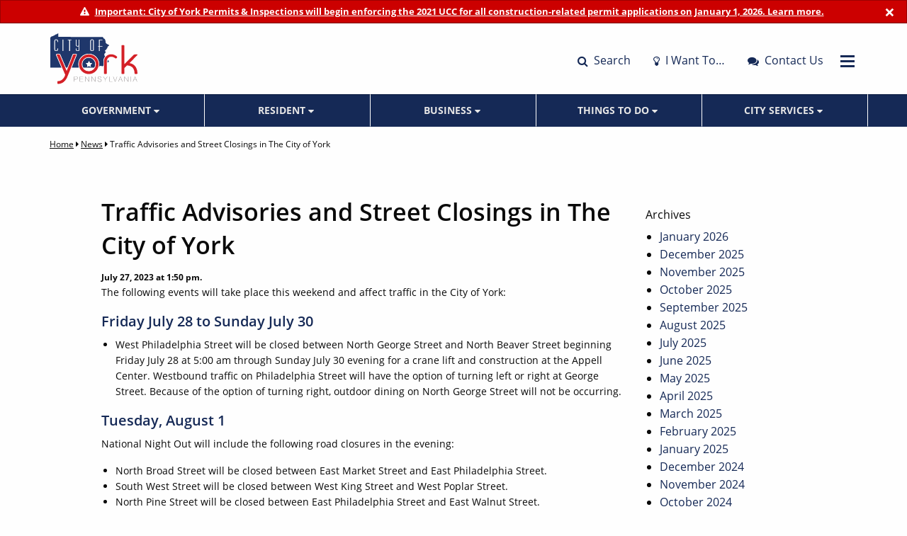

--- FILE ---
content_type: text/html; charset=UTF-8
request_url: https://www.yorkcity.org/traffic-advisories-and-street-closings-in-the-city-of-york-36/
body_size: 15028
content:
<!doctype html>
<html class="no-js" lang="en-US" >
	<head>
		<meta charset="UTF-8" />
		<meta name="viewport" content="width=device-width, initial-scale=1.0" />
		<meta name='robots' content='index, follow, max-image-preview:large, max-snippet:-1, max-video-preview:-1' />
	<style>img:is([sizes="auto" i], [sizes^="auto," i]) { contain-intrinsic-size: 3000px 1500px }</style>
	
	<!-- This site is optimized with the Yoast SEO plugin v26.7 - https://yoast.com/wordpress/plugins/seo/ -->
	<title>Traffic Advisories and Street Closings in The City of York - City of York, Pennsylvania</title>
	<link rel="canonical" href="https://www.yorkcity.org/traffic-advisories-and-street-closings-in-the-city-of-york-36/" />
	<meta property="og:locale" content="en_US" />
	<meta property="og:type" content="article" />
	<meta property="og:title" content="Traffic Advisories and Street Closings in The City of York - City of York, Pennsylvania" />
	<meta property="og:url" content="https://www.yorkcity.org/traffic-advisories-and-street-closings-in-the-city-of-york-36/" />
	<meta property="og:site_name" content="City of York, Pennsylvania" />
	<meta property="article:published_time" content="2023-07-27T17:50:08+00:00" />
	<meta name="author" content="Drew DeLong" />
	<meta name="twitter:card" content="summary_large_image" />
	<meta name="twitter:label1" content="Written by" />
	<meta name="twitter:data1" content="Drew DeLong" />
	<script type="application/ld+json" class="yoast-schema-graph">{"@context":"https://schema.org","@graph":[{"@type":"Article","@id":"https://www.yorkcity.org/traffic-advisories-and-street-closings-in-the-city-of-york-36/#article","isPartOf":{"@id":"https://www.yorkcity.org/traffic-advisories-and-street-closings-in-the-city-of-york-36/"},"author":{"name":"Drew DeLong","@id":"https://www.yorkcity.org/#/schema/person/4c185afa26f1e9e58b1a93c477346111"},"headline":"Traffic Advisories and Street Closings in The City of York","datePublished":"2023-07-27T17:50:08+00:00","mainEntityOfPage":{"@id":"https://www.yorkcity.org/traffic-advisories-and-street-closings-in-the-city-of-york-36/"},"wordCount":10,"articleSection":["News"],"inLanguage":"en-US"},{"@type":"WebPage","@id":"https://www.yorkcity.org/traffic-advisories-and-street-closings-in-the-city-of-york-36/","url":"https://www.yorkcity.org/traffic-advisories-and-street-closings-in-the-city-of-york-36/","name":"Traffic Advisories and Street Closings in The City of York - City of York, Pennsylvania","isPartOf":{"@id":"https://www.yorkcity.org/#website"},"datePublished":"2023-07-27T17:50:08+00:00","author":{"@id":"https://www.yorkcity.org/#/schema/person/4c185afa26f1e9e58b1a93c477346111"},"breadcrumb":{"@id":"https://www.yorkcity.org/traffic-advisories-and-street-closings-in-the-city-of-york-36/#breadcrumb"},"inLanguage":"en-US","potentialAction":[{"@type":"ReadAction","target":["https://www.yorkcity.org/traffic-advisories-and-street-closings-in-the-city-of-york-36/"]}]},{"@type":"BreadcrumbList","@id":"https://www.yorkcity.org/traffic-advisories-and-street-closings-in-the-city-of-york-36/#breadcrumb","itemListElement":[{"@type":"ListItem","position":1,"name":"Home","item":"https://www.yorkcity.org/"},{"@type":"ListItem","position":2,"name":"News","item":"https://www.yorkcity.org/about/news/"},{"@type":"ListItem","position":3,"name":"Traffic Advisories and Street Closings in The City of York"}]},{"@type":"WebSite","@id":"https://www.yorkcity.org/#website","url":"https://www.yorkcity.org/","name":"City of York, Pennsylvania","description":"York City Website","potentialAction":[{"@type":"SearchAction","target":{"@type":"EntryPoint","urlTemplate":"https://www.yorkcity.org/?s={search_term_string}"},"query-input":{"@type":"PropertyValueSpecification","valueRequired":true,"valueName":"search_term_string"}}],"inLanguage":"en-US"},{"@type":"Person","@id":"https://www.yorkcity.org/#/schema/person/4c185afa26f1e9e58b1a93c477346111","name":"Drew DeLong","image":{"@type":"ImageObject","inLanguage":"en-US","@id":"https://www.yorkcity.org/#/schema/person/image/","url":"https://secure.gravatar.com/avatar/d7d84ea20adc8e13709aaa69e23e25b49c126929dc2b9d707c0e16ac93d9da9d?s=96&d=mm&r=g","contentUrl":"https://secure.gravatar.com/avatar/d7d84ea20adc8e13709aaa69e23e25b49c126929dc2b9d707c0e16ac93d9da9d?s=96&d=mm&r=g","caption":"Drew DeLong"}}]}</script>
	<!-- / Yoast SEO plugin. -->


<link rel='dns-prefetch' href='//translate.google.com' />
<link rel='dns-prefetch' href='//ajax.googleapis.com' />
<link rel='dns-prefetch' href='//www.googletagmanager.com' />
<link rel="alternate" type="text/calendar" title="City of York, Pennsylvania &raquo; iCal Feed" href="https://www.yorkcity.org/calendar/?ical=1" />
<style id='feedzy-rss-feeds-loop-style-inline-css' type='text/css'>
.wp-block-feedzy-rss-feeds-loop{display:grid;gap:24px;grid-template-columns:repeat(1,1fr)}@media(min-width:782px){.wp-block-feedzy-rss-feeds-loop.feedzy-loop-columns-2,.wp-block-feedzy-rss-feeds-loop.feedzy-loop-columns-3,.wp-block-feedzy-rss-feeds-loop.feedzy-loop-columns-4,.wp-block-feedzy-rss-feeds-loop.feedzy-loop-columns-5{grid-template-columns:repeat(2,1fr)}}@media(min-width:960px){.wp-block-feedzy-rss-feeds-loop.feedzy-loop-columns-2{grid-template-columns:repeat(2,1fr)}.wp-block-feedzy-rss-feeds-loop.feedzy-loop-columns-3{grid-template-columns:repeat(3,1fr)}.wp-block-feedzy-rss-feeds-loop.feedzy-loop-columns-4{grid-template-columns:repeat(4,1fr)}.wp-block-feedzy-rss-feeds-loop.feedzy-loop-columns-5{grid-template-columns:repeat(5,1fr)}}.wp-block-feedzy-rss-feeds-loop .wp-block-image.is-style-rounded img{border-radius:9999px}.wp-block-feedzy-rss-feeds-loop .wp-block-image:has(:is(img:not([src]),img[src=""])){display:none}

</style>
<link rel='stylesheet' id='google-language-translator-css' href='https://www.yorkcity.org/wp-content/plugins/google-language-translator/css/style.css?ver=6.0.20' type='text/css' media='' />
<link rel='stylesheet' id='wpbs-style-css' href='https://www.yorkcity.org/wp-content/plugins/wp-booking-system-premium/assets/css/style-front-end.min.css?ver=5.12.4' type='text/css' media='all' />
<link rel='stylesheet' id='wpbs-style-form-css' href='https://www.yorkcity.org/wp-content/plugins/wp-booking-system-premium/assets/css/style-front-end-form.min.css?ver=5.12.4' type='text/css' media='all' />
<link rel='stylesheet' id='wpbs-cntrct-style-css' href='https://www.yorkcity.org/wp-content/plugins/wp-booking-system-premium-contracts/assets/css/style-front-end.min.css?ver=1.0.7.1' type='text/css' media='all' />
<link rel='stylesheet' id='wpbs-s-style-css' href='https://www.yorkcity.org/wp-content/plugins/wp-booking-system-premium-search/assets/css/style-front-end.min.css?ver=2.1.10' type='text/css' media='all' />
<link rel='stylesheet' id='main-stylesheet-css' href='https://www.yorkcity.org/wp-content/themes/york-city/assets/stylesheets/foundation.css?ver=2.6.1' type='text/css' media='all' />
<script type="text/javascript" src="//ajax.googleapis.com/ajax/libs/jquery/2.1.0/jquery.min.js?ver=2.1.0" id="jquery-js"></script>
<script type="text/javascript" id="wpgmza_data-js-extra">
/* <![CDATA[ */
var wpgmza_google_api_status = {"message":"Enqueued","code":"ENQUEUED"};
/* ]]> */
</script>
<script type="text/javascript" src="https://www.yorkcity.org/wp-content/plugins/wp-google-maps/wpgmza_data.js?ver=6.8.3" id="wpgmza_data-js"></script>

<!-- Google tag (gtag.js) snippet added by Site Kit -->
<!-- Google Analytics snippet added by Site Kit -->
<script type="text/javascript" src="https://www.googletagmanager.com/gtag/js?id=GT-TXXBMW3" id="google_gtagjs-js" async></script>
<script type="text/javascript" id="google_gtagjs-js-after">
/* <![CDATA[ */
window.dataLayer = window.dataLayer || [];function gtag(){dataLayer.push(arguments);}
gtag("set","linker",{"domains":["www.yorkcity.org"]});
gtag("js", new Date());
gtag("set", "developer_id.dZTNiMT", true);
gtag("config", "GT-TXXBMW3");
/* ]]> */
</script>
<link rel="https://api.w.org/" href="https://www.yorkcity.org/wp-json/" /><link rel="alternate" title="JSON" type="application/json" href="https://www.yorkcity.org/wp-json/wp/v2/posts/14322" /><link rel="alternate" title="oEmbed (JSON)" type="application/json+oembed" href="https://www.yorkcity.org/wp-json/oembed/1.0/embed?url=https%3A%2F%2Fwww.yorkcity.org%2Ftraffic-advisories-and-street-closings-in-the-city-of-york-36%2F" />
<link rel="alternate" title="oEmbed (XML)" type="text/xml+oembed" href="https://www.yorkcity.org/wp-json/oembed/1.0/embed?url=https%3A%2F%2Fwww.yorkcity.org%2Ftraffic-advisories-and-street-closings-in-the-city-of-york-36%2F&#038;format=xml" />
<style type="text/css">
.feedzy-rss-link-icon:after {
	content: url("https://www.yorkcity.org/wp-content/plugins/feedzy-rss-feeds/img/external-link.png");
	margin-left: 3px;
}
</style>
		<style>#google_language_translator{width:auto!important;}div.skiptranslate.goog-te-gadget{display:inline!important;}.goog-tooltip{display: none!important;}.goog-tooltip:hover{display: none!important;}.goog-text-highlight{background-color:transparent!important;border:none!important;box-shadow:none!important;}#google_language_translator select.goog-te-combo{color:#32373c;}div.skiptranslate{display:none!important;}body{top:0px!important;}#goog-gt-{display:none!important;}font font{background-color:transparent!important;box-shadow:none!important;position:initial!important;}#glt-translate-trigger > span{color:#ffffff;}#glt-translate-trigger{background:#f89406;}</style><meta name="generator" content="Site Kit by Google 1.170.0" /><style type="text/css"> .wpbs-main-wrapper .wpbs-form-container .wpbs-form-field button.wpbs-coupon-code-button, .wpbs-main-wrapper .wpbs-form-container .wpbs-form-field button[type="submit"], .wpbs-main-wrapper .wpbs-form-container .wpbs-form-field input[type="submit"], .wpbs-payment-confirmation-stripe-form #wpbs-stripe-card-button, .wpbs-payment-confirmation-square-form #wpbs-square-card-button, #wpbs-authorize-net-button-container #wpbs-authorize-net-submit, .wpbs-main-wrapper .wpbs-form-container .wpbs-form-field.wpbs-form-field-radio .wpbs-form-field-input label input:checked ~ span, .wpbs-main-wrapper .wpbs-form-container .wpbs-form-field.wpbs-form-field-payment_method .wpbs-form-field-input label input:checked ~ span, .wpbs-main-wrapper .wpbs-form-container .wpbs-form-field.wpbs-form-field-checkbox .wpbs-form-field-input label input:checked ~ span, .wpbs-main-wrapper .wpbs-form-container .wpbs-form-field.wpbs-form-field-consent .wpbs-form-field-input label input:checked ~ span, .wpbs-main-wrapper .wpbs-form-container .wpbs-form-field.wpbs-form-field-product_radio .wpbs-form-field-input label input:checked ~ span, .wpbs-main-wrapper .wpbs-form-container .wpbs-form-field.wpbs-form-field-product_checkbox .wpbs-form-field-input label input:checked ~ span, .wpbs_s-search-widget .wpbs_s-search-widget-form .wpbs_s-search-widget-field button.wpbs_s-search-widget-datepicker-submit, .wpbs_s-search-widget .wpbs_s-search-widget-form .wpbs_s-search-widget-field input[type="submit"], .wpbs_s-search-widget .wpbs_s-search-widget-results-wrap .wpbs_s-search-widget-result .wpbs_s-search-widget-result-button, .ui-datepicker.wpbs-datepicker td.ui-datepicker-current-day, .wpbs-payment-confirmation-redsys-form input[type="submit"] { background-color:#d63434 !important; } .wpbs-main-wrapper #wpbs-edit-order, .wpbs-main-wrapper .wpbs-form-container .wpbs-currency-toggle-wrapper a.wpbs-currency-toggle-button { color:#d63434 !important; } .wpbs-main-wrapper .wpbs-form-container .wpbs-currency-toggle-wrapper a.wpbs-currency-toggle-button:after { border-color:#d63434 !important; } .wpbs-main-wrapper .wpbs-form-container .wpbs-form-field button.wpbs-coupon-code-button, .wpbs-main-wrapper .wpbs-form-container .wpbs-form-field button[type="submit"], .wpbs-main-wrapper .wpbs-form-container .wpbs-form-field input[type="submit"], .wpbs-payment-confirmation-stripe-form #wpbs-stripe-card-button, .wpbs-payment-confirmation-square-form #wpbs-square-card-button, #wpbs-authorize-net-button-container #wpbs-authorize-net-submit, .wpbs_s-search-widget .wpbs_s-search-widget-form .wpbs_s-search-widget-field button.wpbs_s-search-widget-datepicker-submit, .wpbs_s-search-widget .wpbs_s-search-widget-form .wpbs_s-search-widget-field input[type="submit"], .wpbs_s-search-widget .wpbs_s-search-widget-results-wrap .wpbs_s-search-widget-result .wpbs_s-search-widget-result-button, .ui-datepicker.wpbs-datepicker td.ui-datepicker-current-day a, .wpbs-payment-confirmation-redsys-form input[type="submit"] { color:#ffffff !important; } .wpbs-main-wrapper .wpbs-form-container .wpbs-form-field.wpbs-form-field-checkbox .wpbs-form-field-input label span:after, .wpbs-main-wrapper .wpbs-form-container .wpbs-form-field.wpbs-form-field-consent .wpbs-form-field-input label span:after, .wpbs-main-wrapper .wpbs-form-container .wpbs-form-field.wpbs-form-field-product_checkbox .wpbs-form-field-input label span:after { border-color:#ffffff !important; } .wpbs-main-wrapper .wpbs-form-container .wpbs-form-field.wpbs-form-field-payment_method .wpbs-form-field-input label input[type="radio"]:checked~span:after, .wpbs-main-wrapper .wpbs-form-container .wpbs-form-field.wpbs-form-field-product_radio .wpbs-form-field-input label input[type="radio"]:checked~span:after, .wpbs-main-wrapper .wpbs-form-container .wpbs-form-field.wpbs-form-field-radio .wpbs-form-field-input label input[type="radio"]:checked~span:after { background:#ffffff !important; } .wpbs-main-wrapper .wpbs-form-container .wpbs-form-field button.wpbs-coupon-code-button:hover, .wpbs-main-wrapper .wpbs-form-container .wpbs-form-field button[type="submit"]:hover, .wpbs-main-wrapper .wpbs-form-container .wpbs-form-field input[type="submit"]:hover, .wpbs-payment-confirmation-stripe-form #wpbs-stripe-card-button:hover, .wpbs-payment-confirmation-square-form #wpbs-square-card-button:hover, #wpbs-authorize-net-button-container #wpbs-authorize-net-submit:hover, .wpbs-main-wrapper .wpbs-form-container .wpbs-currency-toggle-wrapper .wpbs-currency-toggle-list li a:hover, .wpbs_s-search-widget .wpbs_s-search-widget-form .wpbs_s-search-widget-field button.wpbs_s-search-widget-datepicker-submit:hover, .wpbs_s-search-widget .wpbs_s-search-widget-form .wpbs_s-search-widget-field input[type="submit"]:hover , .wpbs_s-search-widget .wpbs_s-search-widget-results-wrap .wpbs_s-search-widget-result .wpbs_s-search-widget-result-button:hover, .ui-datepicker.wpbs-datepicker td .ui-state-default.ui-state-hover, .wpbs-payment-confirmation-redsys-form input[type="submit"]:hover { background-color:#c12a2a !important; } .wpbs-main-wrapper #wpbs-edit-order:hover, .wpbs-main-wrapper .wpbs-form-container .wpbs-currency-toggle-wrapper a.wpbs-currency-toggle-button:hover, .wpbs-main-wrapper .wpbs-form-container .wpbs-currency-toggle-wrapper a.wpbs-currency-toggle-button.wpbs-currency-toggle-button-active, .wpbs-main-wrapper .wpbs-form-container .wpbs-currency-toggle-wrapper .wpbs-currency-toggle-list li a.wpbs-currency-toggle-selected { color:#c12a2a !important; } .wpbs-main-wrapper .wpbs-form-container .wpbs-currency-toggle-wrapper a.wpbs-currency-toggle-button:hover:after, .wpbs-main-wrapper .wpbs-form-container .wpbs-currency-toggle-wrapper a.wpbs-currency-toggle-button.wpbs-currency-toggle-button-active:after { border-color:#c12a2a !important; } .wpbs-main-wrapper .wpbs-form-container .wpbs-form-field button.wpbs-coupon-code-button:hover, .wpbs-main-wrapper .wpbs-form-container .wpbs-form-field button[type="submit"]:hover, .wpbs-main-wrapper .wpbs-form-container .wpbs-form-field input[type="submit"]:hover, .wpbs-payment-confirmation-stripe-form #wpbs-stripe-card-button:hover, .wpbs-payment-confirmation-square-form #wpbs-square-card-button:hover, #wpbs-authorize-net-button-container #wpbs-authorize-net-submit:hover, .wpbs-main-wrapper .wpbs-form-container .wpbs-currency-toggle-wrapper .wpbs-currency-toggle-list li a:hover, .wpbs-main-wrapper .wpbs-form-container .wpbs-currency-toggle-wrapper .wpbs-currency-toggle-list li a.wpbs-currency-toggle-selected:hover, .wpbs_s-search-widget .wpbs_s-search-widget-form .wpbs_s-search-widget-field button.wpbs_s-search-widget-datepicker-submit:hover, .wpbs_s-search-widget .wpbs_s-search-widget-form .wpbs_s-search-widget-field input[type="submit"]:hover , .wpbs_s-search-widget .wpbs_s-search-widget-results-wrap .wpbs_s-search-widget-result .wpbs_s-search-widget-result-button:hover, .ui-datepicker.wpbs-datepicker td .ui-state-default.ui-state-hover,.wpbs-payment-confirmation-redsys-form input[type="submit"]:hover { color:#ffffff !important; }</style><meta name="tec-api-version" content="v1"><meta name="tec-api-origin" content="https://www.yorkcity.org"><link rel="alternate" href="https://www.yorkcity.org/wp-json/tribe/events/v1/" />		<style type="text/css" id="wp-custom-css">
			.row {
	max-width: 1170px;
}

#page, #page-sidebar-left {
    max-width: 1170px;
    margin-left: auto;
    margin-right: auto;
    margin-top: 2rem;
}

.announcements {
	padding: 30px 0px 75px;
}


.announcements-section {
    display: flex;
		flex-wrap: wrap;
    gap: 10px;
    justify-content: center;
}

.announcements-section a {
    width: 100%;
}

.announcement {
    width: 45%;
    background-size: cover;
    background-position: center;
    padding: 35px 10px;
}

.announcement-headline {
    font-size: 28px;
    font-weight: 600;
}

.announcement-sub-text {
    font-size: 14px;
    font-weight: 600;
    text-transform: uppercase;
}

.announcement-description {
    font-size: 16px;
	  line-height: 20px;
}

@media (max-width: 768px) {
    .announcements-section {
    display: flex;
    flex-wrap: wrap;
    gap: 40px;
    justify-content: center;
}
	
	.announcement {
	padding: 30px 0px;
		width: 90%;
}
}


#announcement-hero {
    margin-top: 10px;
    margin-left: auto;
    margin-bottom: 40px;
		max-width: 1064px;
    margin-right: auto;
    padding: 70px;
    background-size: cover;
    background-position: center;
}

#department-hero {
    margin-left: auto;
    margin-right: auto;
    max-width: 1024px;
    padding: 70px;
    background-size: cover;
    background-position: center;
}

.department-hero-sub-text {
    color: #ffffff;
    font-size: 18px;
    font-weight: 600;
    text-transform: uppercase;
}

.department-hero-headline {
    color: #ffe20c;
    font-size: 40px;
    font-weight: 600;
}

.department-hero-description {
    color: #ffffff;
    font-size: 18px;
}

.department-hero-content a.button {
    color: #152956;
    font-size: 16px;
    background-color: #ffe20c;
}

.department-hero-content a.button:hover {
    background-color: #ffffff;
}

.announcement-hero-content {
    padding: 15px;
    border-radius: 5px;
}

.announcement-hero-headline {
    font-size: 40px;
    font-weight: 600;
}

.announcement-hero-sub-text {
    font-size: 14px;
    font-weight: 600;
    text-transform: uppercase;
}


.announcement-hero-description {
    font-size: 16px;
}

.announcement-hero-content a.button {
    font-size: 16px;
}



@media only screen and (max-width: 600px) {

	#department-hero,
    #announcement-hero {
		max-width: 90%;
		padding: 40px 10px;
	}
	
	.department-hero-headline,
	.announcement-hero-headline {
	font-size: 28px;
}
	.resources-block {
		height: auto;
	}
}

/* CCI PAGE STYLES */
.page-id-12083 .entry-title {display:none;}

.spacer-large {height:30px;}
.spacer-small {height:15px;}

/* HOMEPAGE STYLES */
.resources-block.highlight {
    text-align: center;
    height: auto;
    padding-top: 40px;
    margin-top: 20px;
    margin-bottom: 45px;
    background-color: #e2e2e2;
}

.hero-box {
	text-align: center;
}

.hero-headline {
  color: white;
  font-weight: 700 !important;
  line-height: 1.0 !important;
	margin: 10px 0px 15px 0px;
	font-size: 70px !important;
	text-transform: capitalize;
}

.hero-sub-text {
  color: white;
  font-weight: 600 !important;
  line-height: 1.25 !important;
	margin-bottom: unset !important;
	font-size: 18px !important;
	text-transform: uppercase;
}

.hero-box a.button {
  font-size: 15px;
	background-color: #d63434;
	margin-top: 15px;
	width: 200px;
}

.hero-box a.button:hover {
    font-size: 15px;
	background-color: #c12a2a;
}

@media only screen and (max-width: 600px) {

.hero-headline {
  font-size: 50px !important;
	margin-top: 10px;
}

.hero-sub-text {
	font-weight: 400 !important;
	font-size: 16px !important;
}
}

/* SEARCH BLOCK STYLES */
.search-block {
	background-color: #d63434;
	text-align: left;
	padding: 25px 0px 15px;
}

.search-headline {
	color: #fff;
	font-size: 20px;
	font-weight: 600;
}

.search-sub-headline {
	color: #fff;
	font-size: 16px;
}

.search-block input[type=text] {
	background: #ffffff;
	border-radius: 50px;
	height: 3.4375rem;
	line-height: 1.6875rem;
	text-align: center;
	color: #162856;
	font-size: 18px;
}

.search-block ::placeholder {
	color: #162856;
}

.search-button {
    color: #ffffff;
    padding: 13px 30px;
    background-color: #152956;
    display: inline-grid;
    align-items: center;
    line-height: 1.25;
    font-size: 12px;
    font-weight: 600;
    border: none;
}

/* BUTTON STYLES */

.button {
  padding: 12px 10px;
  min-width: 210px;
	background-color: #d63434;
  display: inline-grid;
  align-items: center;
  line-height: 1.25;
  font-size: 12px;
  font-weight: 600;
}

.button:focus, .button:hover {
    background-color: #c12a2a;
    color: #fff;
}

.page-id-7790 .button {
    min-width: 187px;
		font-weight:bold;
}

section.events .button {
    font-size: 12px;
    padding-left: 6px;
    padding-right: 6px;
    width: 100% !important;
}

/* EVENTS PAGE BUTTON STYLES */
.buttons {
  display: flex;
	justify-content: center;
	flex-wrap: wrap;
}

a.event-button {
  padding: 12px 10px;
  min-width: 210px;
	background-color: #d63434;
  color: white;
	text-align: center;
  font-size: 12px;
  font-weight: 600;
	margin: 10px 10px;
}

a.event-button:focus, a.event-button:hover {
    background-color: #c12a2a;
    color: #fff;
}

/* BUTTON — MOBILE STYLES */

@media only screen and (max-width: 768px) {
.button {
  width: 100%;
	font-size: 14px;
}
h1.entry-title {
    font-size: 1.75rem;
}
}


/* DATA BLOCK STYLES */

.column.data-block {
    padding: 0px 10px 10px 0px;
}

.data-group {
    text-align: center;
    padding: 15px 10px;
    border: solid 1px #bdbdbd;
}

.data-headline {
    color: white;
    font-size: 14px;
    font-weight: 600;
    background-color: #162856;
    border-radius: 50px;
    padding: 5px;
}

.data-number {
		font-size: 60px;
    color: #162856;
    letter-spacing: -0.03em;
    line-height: 1.35;
}

.data-bodycopy {
		color: #636363;
    font-size: 12px;
		line-height: 1.25;
    font-style: italic;
}

/* DATA BLOCK — TABLET STYLES */
@media (min-width: 767px) and (max-width: 1080px) {
.data-number {
    font-size: 40px;
}
}

/* GRAVITY FORM STYLES */

.gform_wrapper .gfield_radio li label {
  font-size: 1em!important;  
	margin: 4px 0 0 4px!important;
}

.fsBody h1 {
	font-size: 1.5rem;
	font-family: inherit;
	color: #152956;
	font-weight: 600;
	text-align: left  !important;
	margin-bottom: -30px !important;
}

.fsBody {
  padding-left: 0px !important;
	padding-right: 0px !important;
}

.fsForm {
  margin: 0px auto !important;
  padding: 0px !important;
}

.fsSubmit input.fsSubmitButton {
  cursor: pointer;
  -webkit-appearance: none;
  transition: background-color .25s ease-out,color .25s ease-out;
  border: 1px solid transparent;
  border-radius: 4px !important;
  margin: 0 0 1rem !important;
  background-color: #de5b5b !important;
  color: #fff;
	padding: 10px 10px !important;
  width: 180px !important;
  min-height: 50px !important;
  display: inline-grid !important;
  align-items: center !important;
  line-height: 1.25 !important;
  font-size: 12px !important;
  font-weight: 600 !important;
}

.fsForm .fsSubmit {
    margin-top: 20px !important;
}

.gform_wrapper .gfield_radio li input[type=radio] {
    vertical-align: inherit !important;
}

[type=checkbox] {
    margin: 0px !important;
}

.gform_wrapper h2.gsection_title {
    font-weight: 700;
    font-size: 1.5em !important;
}

.gform_wrapper ul.gfield_checkbox li input[type=checkbox]:checked+label{
    font-weight: 400 !important;
}

.gform_wrapper .gfield_time_hour i {
    margin-top: -45px !important;
}

/* FEEDZY STYLES */

.feedzy-rss .rss_item .title {
    font-weight: normal;
    color: inherit;
    text-rendering: inherit;
    margin-top: 0;
    margin-bottom: inherit;
    line-height: inherit;
    font-size: 18px;
		text-transform: capitalize;
}

.feedzy-rss .rss_item .rss_content small {
    display: block;
    font-size: 14px;
    font-style: inherit;
    text-transform: uppercase;
	  line-height: inherit;
}

.feedzy-rss .rss_item {
    border: none;
    list-style: none;
    margin:0 !important;
    margin-left: 15px !important;	
    padding-top:0 !important;
    padding-bottom:15px !important;	
}

.feedzy-rss .rss_item .rss_image .fetched {
    z-index: 1;
}

/* MISC. STYLES */

#post-4027 .updated {
    display: none !important;
}

#post-5860 .updated {
    display: none !important;
}

.accordion-content h6 {
	margin-top:.5rem !important;
}

.entry-content .content-blocks .accordion-content li:last-child {
    padding-bottom: 15px;
}

.entry-content .content-blocks .accordion-content li li {
    padding-bottom: 5px !important;
}

.wpbs-main-wrapper .wpbs-form-container {
    max-width: unset!important;
}

html {scroll-behavior:smooth;}

.section-title {
	margin-top: 20px;
	border-bottom: 2px solid #a7a7a7;
}

.section-title h3 {
	font-size: 24px;
}

.gfield_description {
    font-size: 14px !important;
    margin-top: -5px !important;
}

.gform_wrapper.gravity-theme .gfield-choice-input {
	vertical-align: unset!important;
}

.gf_readonly .ginput_container.ginput_container_text, .gf_readonly .ginput_container.ginput_container_textarea {
    display: none;
}

.gf_readonly label {
	font-size: 18px !important;
	color: #152956;
}

.gf_small .gfield_label, .gf_small .gfield_description {
    color: #666666;
    font-size: 14px !important;
}

.gf_small .ginput_container.ginput_container_textarea, .gf_small .ginput_complex, .gf_small .gfield_checkbox {
    margin-bottom: 30px;
}

.gf_readonly .gfield_description {
	padding-bottom: 0px !important;
}


/* CALLOUT BOX STYLES */
.callout-box {
	font-size: 16px;
	background-color: #dddddd;
	text-align: center;
	padding: 30px 15px 35px;
	margin-top: 20px;
	margin-bottom: 20px;
}

.callout-box h3 {
	font-size: 20px;
	color: #152956;
}

/* CALLOUT BOX STYLES MOBILE */
@media only screen and (max-width: 768px) {
.callout-box h3 {
	font-size: 18px;
	color: #152956;
}
}

/* WP BOOKING STYLES */
.wpbs-form-field-payment_method { display: none; }

/* RISE ABOVE STYLES */
.page-id-12710 .content-blocks h2, .page-id-12710 .content-blocks h3, .page-id-12710 .content-blocks h4 {
    color: #FF6B00;
}

/* News Section Styles */
.news h4 {
    font-size: 16px !important;
		font-weight: 700;
}

.news p {
    font-size: 14px !important;
    padding-bottom: 10px;
    border-bottom: 1px solid #eee;
    margin-bottom: 10px;
}

.more-actions {
    padding-bottom: 35px;
}

.more-actions a {
    display: inline-block;
    margin-top: 10px;
    color: #0078e7;
    font-weight: 700;
}

.more-actions a:hover {
    text-decoration: underline; 
    color: #0056b3;
}

.directory-title {
    padding-bottom: 30px;
}

.contact-box i.fa.fa-user {
margin-right: 0px;
}

@media only screen and (max-width: 468px) {
.contact-box {
display: block;
width: 100%;
}
}

@media only screen and (min-width: 600px) {
.contact-box {
display: block;
float:left;
width: 45%;
padding: 0px 15px;
min-height: 210px;
}
}

@media only screen and (min-width: 1080px) {
.contact-box {
display: block;
float:left;
width: 30%;
}
}		</style>
		
	    <script type="text/javascript">

		  var _gaq = _gaq || [];
		  _gaq.push(['_setAccount', 'UA-22580076-1']);
		  _gaq.push(['_trackPageview']);

		  (function() {
			var ga = document.createElement('script'); ga.type = 'text/javascript'; ga.async = true;
			ga.src = ('https:' == document.location.protocol ? 'https://ssl' : 'http://www') + '.google-analytics.com/ga.js';
			var s = document.getElementsByTagName('script')[0]; s.parentNode.insertBefore(ga, s);
		  })();

		</script>
		<script type="text/javascript" src="/wp-content/themes/york-city/assets/javascript/custom/datediff.js"></script>
	</head>
	<body class="wp-singular post-template-default single single-post postid-14322 single-format-standard wp-theme-york-city tribe-no-js offcanvas">
	
	<div class="off-canvas-wrapper">
		<div class="off-canvas-wrapper-inner" data-off-canvas-wrapper>
		
<div class="off-canvas position-right" id="offCanvasRight" data-off-canvas data-position="right" role="navigation">
    <div class="off-canvas-logo">
        <a href="https://www.yorkcity.org/" rel="home">
            <img class="offcanvas-logo" src="https://www.yorkcity.org/wp-content/themes/york-city/assets/images/site/york-city-logo.svg" alt="City of York, PA" />
        </a>
    </div>
    <ul class="no-bullet off-canvas-menu" data-responsive-menu="drilldown">
        <li class="show-for-small-only"><a href="#">Government</a>
            <ul id="menu-main-menu-government" class=" submenu no-bullet"><li id="menu-item-363" class="menu-item menu-item-type-post_type menu-item-object-page menu-item-363"><a href="https://www.yorkcity.org/government/mayor-sandie-walker-mayors-office/">Mayor Sandie Walker / Mayor’s Office</a></li>
<li id="menu-item-17825" class="menu-item menu-item-type-post_type menu-item-object-page menu-item-17825"><a href="https://www.yorkcity.org/?page_id=16779">YORK 2044 &#8211; Vision for York</a></li>
<li id="menu-item-16423" class="menu-item menu-item-type-custom menu-item-object-custom menu-item-16423"><a href="https://www.yorkcity.org/calendar/">Calendar</a></li>
<li id="menu-item-365" class="menu-item menu-item-type-post_type menu-item-object-page menu-item-365"><a href="https://www.yorkcity.org/government/city-council/">City Council</a></li>
<li id="menu-item-364" class="menu-item menu-item-type-post_type menu-item-object-page menu-item-364"><a href="https://www.yorkcity.org/government/controller/">City Controller</a></li>
<li id="menu-item-366" class="menu-item menu-item-type-post_type menu-item-object-page menu-item-366"><a href="https://www.yorkcity.org/government/treasurer/">City Treasurer</a></li>
<li id="menu-item-367" class="menu-item menu-item-type-post_type menu-item-object-page menu-item-367"><a href="https://www.yorkcity.org/government/solicitor/">Solicitor</a></li>
<li id="menu-item-368" class="menu-item menu-item-type-post_type menu-item-object-page menu-item-368"><a href="https://www.yorkcity.org/government/york-city-finances/">York City Finances</a></li>
<li id="menu-item-370" class="menu-item menu-item-type-post_type menu-item-object-page menu-item-370"><a href="https://www.yorkcity.org/government/authorities-boards-and-commissions/">Authorities, Boards and Commissions</a></li>
</ul>        </li>
        <li class="show-for-small-only"><a href="#">Resident</a>
            <ul id="menu-main-menu-resident" class=" submenu no-bullet"><li id="menu-item-3205" class="menu-item menu-item-type-custom menu-item-object-custom menu-item-3205"><a href="https://www.yorkcity.org/government/authorities-boards-and-commissions/codified-ordinances/">City Ordinances</a></li>
<li id="menu-item-16419" class="menu-item menu-item-type-post_type menu-item-object-page menu-item-16419"><a href="https://www.yorkcity.org/contact-us/">Contact Us</a></li>
<li id="menu-item-371" class="menu-item menu-item-type-post_type menu-item-object-page menu-item-371"><a href="https://www.yorkcity.org/resident/neighborhood-associations/">Neighborhood Associations</a></li>
<li id="menu-item-17827" class="menu-item menu-item-type-post_type menu-item-object-page menu-item-17827"><a href="https://www.yorkcity.org/decd/economic-development/community-initiatives/">Community Initiatives</a></li>
<li id="menu-item-373" class="menu-item menu-item-type-post_type menu-item-object-page menu-item-373"><a href="https://www.yorkcity.org/decd/economic-development/real-estate/">Real Estate</a></li>
<li id="menu-item-17706" class="menu-item menu-item-type-post_type menu-item-object-page menu-item-17706"><a href="https://www.yorkcity.org/decd/bureau-of-permits-and-inspections/">Permits &#038; Inspections</a></li>
<li id="menu-item-17707" class="menu-item menu-item-type-post_type menu-item-object-page menu-item-17707"><a href="https://www.yorkcity.org/decd/bureau-of-planning-and-zoning/">Planning &#038; Zoning</a></li>
<li id="menu-item-1440" class="menu-item menu-item-type-post_type menu-item-object-page menu-item-1440"><a href="https://www.yorkcity.org/resident/sewer-information/">Sewer Information</a></li>
<li id="menu-item-375" class="menu-item menu-item-type-post_type menu-item-object-page menu-item-375"><a href="https://www.yorkcity.org/resident/trash-large-items/">Refuse (Trash) Curbside Collection Service</a></li>
<li id="menu-item-14355" class="menu-item menu-item-type-post_type menu-item-object-page menu-item-14355"><a href="https://www.yorkcity.org/resident/help-in-the-city-of-york/">Help in the City of York</a></li>
<li id="menu-item-14373" class="menu-item menu-item-type-post_type menu-item-object-page menu-item-14373"><a href="https://www.yorkcity.org/resident/veterans/">Veterans</a></li>
<li id="menu-item-1600" class="menu-item menu-item-type-post_type menu-item-object-page menu-item-1600"><a href="https://www.yorkcity.org/subscribe-city-york-updates/">Receive Updates from the City of York</a></li>
<li id="menu-item-17826" class="menu-item menu-item-type-post_type menu-item-object-page menu-item-17826"><a href="https://www.yorkcity.org/city-services/customer-service-satisfaction-survey/">Customer Service Satisfaction Survey</a></li>
<li id="menu-item-18989" class="menu-item menu-item-type-post_type menu-item-object-page menu-item-18989"><a href="https://www.yorkcity.org/decd/housing-services/blight/">Report Blight</a></li>
</ul>        </li>
        <li class="show-for-small-only"><a href="#">Business</a>
            <ul id="menu-main-menu-business" class=" submenu no-bullet"><li id="menu-item-17572" class="menu-item menu-item-type-post_type menu-item-object-page menu-item-17572"><a href="https://www.yorkcity.org/business/business/">Business Resources &#8211; Everything for Your Business</a></li>
<li id="menu-item-17592" class="menu-item menu-item-type-post_type menu-item-object-page menu-item-17592"><a href="https://www.yorkcity.org/business/newbusiness/">Starting a New Business</a></li>
<li id="menu-item-17820" class="menu-item menu-item-type-post_type menu-item-object-page menu-item-17820"><a href="https://www.yorkcity.org/decd/economic-development/real-estate/">Tax Abatement Programs</a></li>
<li id="menu-item-17702" class="menu-item menu-item-type-post_type menu-item-object-page menu-item-17702"><a href="https://www.yorkcity.org/decd/bureau-of-permits-and-inspections/">Permits &#038; Inspections</a></li>
<li id="menu-item-17704" class="menu-item menu-item-type-post_type menu-item-object-page menu-item-17704"><a href="https://www.yorkcity.org/decd/bureau-of-planning-and-zoning/">Planning &#038; Zoning</a></li>
<li id="menu-item-17823" class="menu-item menu-item-type-post_type menu-item-object-page menu-item-17823"><a href="https://www.yorkcity.org/government/authorities-boards-and-commissions/downtown-inc-york-business-improvement-district-authority/">Business Improvement District &#8211; Downtown Inc</a></li>
<li id="menu-item-17824" class="menu-item menu-item-type-post_type menu-item-object-page menu-item-17824"><a href="https://www.yorkcity.org/city-services/departments/business-administration/york-city-parking/monthly-parking-and-park-shop/">Park &#038; Shop</a></li>
<li id="menu-item-389" class="menu-item menu-item-type-post_type menu-item-object-page menu-item-389"><a href="https://www.yorkcity.org/business/request-for-proposals/">Request for Proposals</a></li>
<li id="menu-item-386" class="menu-item menu-item-type-post_type menu-item-object-page menu-item-386"><a href="https://www.yorkcity.org/business/fair-employment/">Fair Employment Compliance</a></li>
</ul>        </li>
        <li class="show-for-small-only"><a href="#">Things To Do</a>
            <ul id="menu-main-menu-things-to-do" class=" submenu no-bullet"><li id="menu-item-16422" class="menu-item menu-item-type-post_type menu-item-object-page menu-item-16422"><a href="https://www.yorkcity.org/visitor/events/">Events</a></li>
<li id="menu-item-378" class="menu-item menu-item-type-post_type menu-item-object-page menu-item-378"><a href="https://www.yorkcity.org/visitor/annual-york-city-events/">Annual York City Special Events</a></li>
<li id="menu-item-379" class="menu-item menu-item-type-post_type menu-item-object-page menu-item-379"><a href="https://www.yorkcity.org/visitor/arts-culture/">Arts &#038; Culture</a></li>
<li id="menu-item-380" class="menu-item menu-item-type-post_type menu-item-object-page menu-item-380"><a href="https://www.yorkcity.org/visitor/attractions-points-of-interest/">Attractions &#038; Points of Interest</a></li>
<li id="menu-item-14884" class="menu-item menu-item-type-post_type menu-item-object-page menu-item-14884"><a href="https://www.yorkcity.org/visitor/sports-recreation/">Sports &#038; Recreation</a></li>
<li id="menu-item-381" class="menu-item menu-item-type-post_type menu-item-object-page menu-item-381"><a href="https://www.yorkcity.org/visitor/dining-shopping/">Dining &#038; Shopping</a></li>
<li id="menu-item-382" class="menu-item menu-item-type-post_type menu-item-object-page menu-item-382"><a href="https://www.yorkcity.org/visitor/programs-activities/">Youth Programs &amp; Family Activities</a></li>
<li id="menu-item-1318" class="menu-item menu-item-type-post_type menu-item-object-page menu-item-1318"><a href="https://www.yorkcity.org/visitor/recreation-parks-overview/">Outdoor Park Facilities</a></li>
<li id="menu-item-384" class="menu-item menu-item-type-post_type menu-item-object-page menu-item-384"><a href="https://www.yorkcity.org/visitor/visitor-information/">Visitor Information</a></li>
</ul>        </li>
        <li class="show-for-small-only"><a href="#">City Services</a>
            <ul id="menu-main-menu-city-services" class=" submenu no-bullet"><li id="menu-item-341" class="menu-item menu-item-type-post_type menu-item-object-page menu-item-341"><a href="https://www.yorkcity.org/city-services/departments/">Departments</a></li>
<li id="menu-item-17881" class="menu-item menu-item-type-post_type menu-item-object-page menu-item-17881"><a href="https://www.yorkcity.org/decd/health/">Health Bureau</a></li>
<li id="menu-item-345" class="menu-item menu-item-type-post_type menu-item-object-page menu-item-345"><a href="https://www.yorkcity.org/city-services/human-relations-commission/">Human Relations Commission</a></li>
<li id="menu-item-9071" class="menu-item menu-item-type-post_type menu-item-object-page menu-item-9071"><a href="https://www.yorkcity.org/city-services/departments/business-administration/york-city-parking/">York City Parking Bureau</a></li>
<li id="menu-item-1009" class="menu-item menu-item-type-post_type menu-item-object-page menu-item-1009"><a href="https://www.yorkcity.org/city-services/right-to-know/">Right to Know</a></li>
<li id="menu-item-2137" class="menu-item menu-item-type-custom menu-item-object-custom menu-item-2137"><a href="http://www.yorkcity.org/city-services/departments/public-works/oversized-vehicles/oversized-vehicles-2/">Oversize Vehicle Permits</a></li>
<li id="menu-item-1010" class="menu-item menu-item-type-post_type menu-item-object-page menu-item-1010"><a href="https://www.yorkcity.org/city-services/city-event-permit/">Park Reservation/Special Event Permit Application</a></li>
<li id="menu-item-1011" class="menu-item menu-item-type-post_type menu-item-object-page menu-item-1011"><a href="https://www.yorkcity.org/city-services/refuse-payments/">Refuse Payments</a></li>
<li id="menu-item-2808" class="menu-item menu-item-type-post_type menu-item-object-page menu-item-2808"><a href="https://www.yorkcity.org/city-services/neighborhood-improvement-ordinance-ticket-payment/">Neighborhood Improvement Ordinance Ticket Payment</a></li>
<li id="menu-item-10715" class="menu-item menu-item-type-post_type menu-item-object-page menu-item-10715"><a href="https://www.yorkcity.org/city-services/american-rescue-plan-act-dashboard/">ARPA Dashboard</a></li>
<li id="menu-item-19040" class="menu-item menu-item-type-custom menu-item-object-custom menu-item-19040"><a target="_blank" href="https://www.wrct.tv/">White Rose Community TV</a></li>
</ul>        </li>
        <span id="menu-off-canvas-menu" class=""><li id="menu-item-164" class="menu-item menu-item-type-post_type menu-item-object-page menu-item-home menu-item-164"><a href="https://www.yorkcity.org/">Home</a></li>
<li id="menu-item-1432" class="menu-item menu-item-type-custom menu-item-object-custom menu-item-1432"><a href="http://yorkcityorg.wpengine.com/about/about-introduction/">About</a></li>
<li id="menu-item-1207" class="menu-item menu-item-type-custom menu-item-object-custom menu-item-1207"><a href="/about/news/">News</a></li>
<li id="menu-item-167" class="menu-item menu-item-type-post_type menu-item-object-page menu-item-167"><a href="https://www.yorkcity.org/employment/">Employment</a></li>
<li id="menu-item-168" class="menu-item menu-item-type-post_type menu-item-object-page menu-item-168"><a href="https://www.yorkcity.org/contact-us/">Contact Us</a></li>
<li id="menu-item-169" class="menu-item menu-item-type-post_type menu-item-object-page menu-item-169"><a href="https://www.yorkcity.org/i-want-to/">I Want To…</a></li>
<li id="menu-item-1599" class="menu-item menu-item-type-post_type menu-item-object-page menu-item-1599"><a href="https://www.yorkcity.org/subscribe-city-york-updates/">Receive Updates from the City of York</a></li>
</span>    </ul>
    <ul class="off-canvas-social">
                    <li><a href="https://www.facebook.com/pages/City-of-York/102354636473035"><i class="fa fa-facebook-official" aria-hidden="true"></i></a></li>
                            <li><a href="https://twitter.com/cityofyorkpa"><i class="fa fa-twitter" aria-hidden="true"></i></a></li>
                            </ul>
    <div class="off-canvas-search">
        <form role="search" method="get" id="searchform" action="https://www.yorkcity.org/">
            <div class="row">
                <div class="small-12 columns">
                    <input type="search" value="" name="s" id="s" placeholder="Search" aria-label="Search site">
                </div>
            </div>
            <div class="row">
                <div class="small-12 columns">
                    <input type="submit" id="searchsubmit" value="Search" class="button modal-search" aria-label="Submit search">
                </div>
            </div>
        </form>
    </div>
</div>

<div class="off-canvas-content" data-off-canvas-content>
	

            <div class="callout emergency" data-closable>
            <div class="row">
                <div class="large-12 columns text-center">
                    <button class="close-button" data-close aria-label="Close">&times;</button>
                    <i class="fa fa-exclamation-triangle" aria-hidden="true"></i>
                    <a href="https://www.yorkcity.org/2021ucc">
                        <span class="alert-title">Important: City of York Permits &amp; Inspections will begin enforcing the 2021 UCC for all construction-related permit applications on January 1, 2026. Learn more.</span>
                    </a>
                </div>
            </div>
        </div>
    
	<header id="masthead" class="site-header" role="banner">

		<div data-sticky-container>
			<div class="title-bar" data-sticky data-sticky-on="small" data-options="marginTop:0;" style="width:100%">
				<div class="row">
					<div class="large-12 columns">
						<div class="title-bar-title">
							<a href="https://www.yorkcity.org/" rel="home"><img class="header-logo" src="https://www.yorkcity.org/wp-content/themes/york-city/assets/images/site/york-city-logo.svg" alt="City of York, PA" /></a>
						</div>
						<div class="title-bar-right">
							<span class="hide-for-small-only"><ul id="menu-search-nav" class="menu search-menu"><li id="menu-item-139" class="search-modal menu-item menu-item-type-custom menu-item-object-custom menu-item-139"><a href="#"><i class="fa fa-search" aria-hidden="true"></i> Search</a></li>
<li id="menu-item-138" class="menu-item menu-item-type-post_type menu-item-object-page menu-item-138"><a href="https://www.yorkcity.org/i-want-to/"><i class="fa fa-lightbulb-o" aria-hidden="true"></i> I Want To…</a></li>
<li id="menu-item-16418" class="menu-item menu-item-type-post_type menu-item-object-page menu-item-16418"><a href="https://www.yorkcity.org/contact-us/"><i class="fa fa-comments" aria-hidden="true"></i> Contact Us</a></li>
</ul></span>
			    			<button class="menu-icon" type="button" data-open="offCanvasRight"></button>
			  			</div>
			  		</div>
			  	</div>
			</div>
		</div>

		<nav id="site-navigation" class="main-navigation top-bar" role="navigation">
			<div class="row hide-for-small-only">
				<div class="large-12 columns">
          			<ul class="dropdown menu row large-up-5 medium-up-5" data-dropdown-menu>
        		    	<li class="column one"><a href="#" class="dropdown" data-toggle="main-nav">Government <i class="fa fa-caret-down" aria-hidden="true"></i></a></li>
		            	<li class="column two"><a href="#" class="dropdown" data-toggle="main-nav">Resident <i class="fa fa-caret-down" aria-hidden="true"></i></a></li>
		            	<li class="column three"><a href="#" class="dropdown" data-toggle="main-nav">Business <i class="fa fa-caret-down" aria-hidden="true"></i></a></li>
		            	<li class="column four"><a href="#" class="dropdown" data-toggle="main-nav">Things To Do <i class="fa fa-caret-down" aria-hidden="true"></i></a></li>
		            	<li class="column five"><a href="#" class="dropdown" data-toggle="main-nav">City Services <i class="fa fa-caret-down" aria-hidden="true"></i></a></li>
		                <div class="dropdown-pane main-nav" id="main-nav" data-dropdown data-options="closeOnClick:true; hover: true; hoverPane: true">
		                  <div class="row large-up-5 medium-up-5">
		                  	<div class="column mega-one">
		                  		<ul id="menu-main-menu-government-1" class=" submenu no-bullet"><li class="menu-item menu-item-type-post_type menu-item-object-page menu-item-363"><a href="https://www.yorkcity.org/government/mayor-sandie-walker-mayors-office/">Mayor Sandie Walker / Mayor’s Office</a></li>
<li class="menu-item menu-item-type-post_type menu-item-object-page menu-item-17825"><a href="https://www.yorkcity.org/?page_id=16779">YORK 2044 &#8211; Vision for York</a></li>
<li class="menu-item menu-item-type-custom menu-item-object-custom menu-item-16423"><a href="https://www.yorkcity.org/calendar/">Calendar</a></li>
<li class="menu-item menu-item-type-post_type menu-item-object-page menu-item-365"><a href="https://www.yorkcity.org/government/city-council/">City Council</a></li>
<li class="menu-item menu-item-type-post_type menu-item-object-page menu-item-364"><a href="https://www.yorkcity.org/government/controller/">City Controller</a></li>
<li class="menu-item menu-item-type-post_type menu-item-object-page menu-item-366"><a href="https://www.yorkcity.org/government/treasurer/">City Treasurer</a></li>
<li class="menu-item menu-item-type-post_type menu-item-object-page menu-item-367"><a href="https://www.yorkcity.org/government/solicitor/">Solicitor</a></li>
<li class="menu-item menu-item-type-post_type menu-item-object-page menu-item-368"><a href="https://www.yorkcity.org/government/york-city-finances/">York City Finances</a></li>
<li class="menu-item menu-item-type-post_type menu-item-object-page menu-item-370"><a href="https://www.yorkcity.org/government/authorities-boards-and-commissions/">Authorities, Boards and Commissions</a></li>
</ul>		                  	</div>
		                  	<div class="column mega-two">
		                  		<ul id="menu-main-menu-resident-1" class=" submenu no-bullet"><li class="menu-item menu-item-type-custom menu-item-object-custom menu-item-3205"><a href="https://www.yorkcity.org/government/authorities-boards-and-commissions/codified-ordinances/">City Ordinances</a></li>
<li class="menu-item menu-item-type-post_type menu-item-object-page menu-item-16419"><a href="https://www.yorkcity.org/contact-us/">Contact Us</a></li>
<li class="menu-item menu-item-type-post_type menu-item-object-page menu-item-371"><a href="https://www.yorkcity.org/resident/neighborhood-associations/">Neighborhood Associations</a></li>
<li class="menu-item menu-item-type-post_type menu-item-object-page menu-item-17827"><a href="https://www.yorkcity.org/decd/economic-development/community-initiatives/">Community Initiatives</a></li>
<li class="menu-item menu-item-type-post_type menu-item-object-page menu-item-373"><a href="https://www.yorkcity.org/decd/economic-development/real-estate/">Real Estate</a></li>
<li class="menu-item menu-item-type-post_type menu-item-object-page menu-item-17706"><a href="https://www.yorkcity.org/decd/bureau-of-permits-and-inspections/">Permits &#038; Inspections</a></li>
<li class="menu-item menu-item-type-post_type menu-item-object-page menu-item-17707"><a href="https://www.yorkcity.org/decd/bureau-of-planning-and-zoning/">Planning &#038; Zoning</a></li>
<li class="menu-item menu-item-type-post_type menu-item-object-page menu-item-1440"><a href="https://www.yorkcity.org/resident/sewer-information/">Sewer Information</a></li>
<li class="menu-item menu-item-type-post_type menu-item-object-page menu-item-375"><a href="https://www.yorkcity.org/resident/trash-large-items/">Refuse (Trash) Curbside Collection Service</a></li>
<li class="menu-item menu-item-type-post_type menu-item-object-page menu-item-14355"><a href="https://www.yorkcity.org/resident/help-in-the-city-of-york/">Help in the City of York</a></li>
<li class="menu-item menu-item-type-post_type menu-item-object-page menu-item-14373"><a href="https://www.yorkcity.org/resident/veterans/">Veterans</a></li>
<li class="menu-item menu-item-type-post_type menu-item-object-page menu-item-1600"><a href="https://www.yorkcity.org/subscribe-city-york-updates/">Receive Updates from the City of York</a></li>
<li class="menu-item menu-item-type-post_type menu-item-object-page menu-item-17826"><a href="https://www.yorkcity.org/city-services/customer-service-satisfaction-survey/">Customer Service Satisfaction Survey</a></li>
<li class="menu-item menu-item-type-post_type menu-item-object-page menu-item-18989"><a href="https://www.yorkcity.org/decd/housing-services/blight/">Report Blight</a></li>
</ul>		                  	</div>
		                  	<div class="column mega-three">
		                  		<ul id="menu-main-menu-business-1" class=" submenu no-bullet"><li class="menu-item menu-item-type-post_type menu-item-object-page menu-item-17572"><a href="https://www.yorkcity.org/business/business/">Business Resources &#8211; Everything for Your Business</a></li>
<li class="menu-item menu-item-type-post_type menu-item-object-page menu-item-17592"><a href="https://www.yorkcity.org/business/newbusiness/">Starting a New Business</a></li>
<li class="menu-item menu-item-type-post_type menu-item-object-page menu-item-17820"><a href="https://www.yorkcity.org/decd/economic-development/real-estate/">Tax Abatement Programs</a></li>
<li class="menu-item menu-item-type-post_type menu-item-object-page menu-item-17702"><a href="https://www.yorkcity.org/decd/bureau-of-permits-and-inspections/">Permits &#038; Inspections</a></li>
<li class="menu-item menu-item-type-post_type menu-item-object-page menu-item-17704"><a href="https://www.yorkcity.org/decd/bureau-of-planning-and-zoning/">Planning &#038; Zoning</a></li>
<li class="menu-item menu-item-type-post_type menu-item-object-page menu-item-17823"><a href="https://www.yorkcity.org/government/authorities-boards-and-commissions/downtown-inc-york-business-improvement-district-authority/">Business Improvement District &#8211; Downtown Inc</a></li>
<li class="menu-item menu-item-type-post_type menu-item-object-page menu-item-17824"><a href="https://www.yorkcity.org/city-services/departments/business-administration/york-city-parking/monthly-parking-and-park-shop/">Park &#038; Shop</a></li>
<li class="menu-item menu-item-type-post_type menu-item-object-page menu-item-389"><a href="https://www.yorkcity.org/business/request-for-proposals/">Request for Proposals</a></li>
<li class="menu-item menu-item-type-post_type menu-item-object-page menu-item-386"><a href="https://www.yorkcity.org/business/fair-employment/">Fair Employment Compliance</a></li>
</ul>		                  	</div>
		                  	<div class="column mega-four">
		                  		<ul id="menu-main-menu-things-to-do-1" class=" submenu no-bullet"><li class="menu-item menu-item-type-post_type menu-item-object-page menu-item-16422"><a href="https://www.yorkcity.org/visitor/events/">Events</a></li>
<li class="menu-item menu-item-type-post_type menu-item-object-page menu-item-378"><a href="https://www.yorkcity.org/visitor/annual-york-city-events/">Annual York City Special Events</a></li>
<li class="menu-item menu-item-type-post_type menu-item-object-page menu-item-379"><a href="https://www.yorkcity.org/visitor/arts-culture/">Arts &#038; Culture</a></li>
<li class="menu-item menu-item-type-post_type menu-item-object-page menu-item-380"><a href="https://www.yorkcity.org/visitor/attractions-points-of-interest/">Attractions &#038; Points of Interest</a></li>
<li class="menu-item menu-item-type-post_type menu-item-object-page menu-item-14884"><a href="https://www.yorkcity.org/visitor/sports-recreation/">Sports &#038; Recreation</a></li>
<li class="menu-item menu-item-type-post_type menu-item-object-page menu-item-381"><a href="https://www.yorkcity.org/visitor/dining-shopping/">Dining &#038; Shopping</a></li>
<li class="menu-item menu-item-type-post_type menu-item-object-page menu-item-382"><a href="https://www.yorkcity.org/visitor/programs-activities/">Youth Programs &amp; Family Activities</a></li>
<li class="menu-item menu-item-type-post_type menu-item-object-page menu-item-1318"><a href="https://www.yorkcity.org/visitor/recreation-parks-overview/">Outdoor Park Facilities</a></li>
<li class="menu-item menu-item-type-post_type menu-item-object-page menu-item-384"><a href="https://www.yorkcity.org/visitor/visitor-information/">Visitor Information</a></li>
</ul>		                  	</div>
		                  	<div class="column mega-five">
		                  		<ul id="menu-main-menu-city-services-1" class=" submenu no-bullet"><li class="menu-item menu-item-type-post_type menu-item-object-page menu-item-341"><a href="https://www.yorkcity.org/city-services/departments/">Departments</a></li>
<li class="menu-item menu-item-type-post_type menu-item-object-page menu-item-17881"><a href="https://www.yorkcity.org/decd/health/">Health Bureau</a></li>
<li class="menu-item menu-item-type-post_type menu-item-object-page menu-item-345"><a href="https://www.yorkcity.org/city-services/human-relations-commission/">Human Relations Commission</a></li>
<li class="menu-item menu-item-type-post_type menu-item-object-page menu-item-9071"><a href="https://www.yorkcity.org/city-services/departments/business-administration/york-city-parking/">York City Parking Bureau</a></li>
<li class="menu-item menu-item-type-post_type menu-item-object-page menu-item-1009"><a href="https://www.yorkcity.org/city-services/right-to-know/">Right to Know</a></li>
<li class="menu-item menu-item-type-custom menu-item-object-custom menu-item-2137"><a href="http://www.yorkcity.org/city-services/departments/public-works/oversized-vehicles/oversized-vehicles-2/">Oversize Vehicle Permits</a></li>
<li class="menu-item menu-item-type-post_type menu-item-object-page menu-item-1010"><a href="https://www.yorkcity.org/city-services/city-event-permit/">Park Reservation/Special Event Permit Application</a></li>
<li class="menu-item menu-item-type-post_type menu-item-object-page menu-item-1011"><a href="https://www.yorkcity.org/city-services/refuse-payments/">Refuse Payments</a></li>
<li class="menu-item menu-item-type-post_type menu-item-object-page menu-item-2808"><a href="https://www.yorkcity.org/city-services/neighborhood-improvement-ordinance-ticket-payment/">Neighborhood Improvement Ordinance Ticket Payment</a></li>
<li class="menu-item menu-item-type-post_type menu-item-object-page menu-item-10715"><a href="https://www.yorkcity.org/city-services/american-rescue-plan-act-dashboard/">ARPA Dashboard</a></li>
<li class="menu-item menu-item-type-custom menu-item-object-custom menu-item-19040"><a target="_blank" href="https://www.wrct.tv/">White Rose Community TV</a></li>
</ul>		                  	</div>
		                  </div>
		                </div>
		        	</ul>
		        </div>
			</div>
		</nav>
	</header>

	<section class="container">
		  <div class="crumbs">
	   <div class="row">
	    <div class="large-12 columns">
	      <p id="breadcrumbs"><span><span><a href="https://www.yorkcity.org/">Home</a></span> <i class="fa fa-caret-right"></i> <span><a href="https://www.yorkcity.org/about/news/">News</a></span> <i class="fa fa-caret-right"></i> <span class="breadcrumb_last" aria-current="page">Traffic Advisories and Street Closings in The City of York</span></span></p>	    </div>
	   </div>
	  </div>
			
<div id="single-post" role="main">

	<article class="main-content post-14322 post type-post status-publish format-standard hentry category-news" id="post-14322">
		<header>
			<h1 class="entry-title">Traffic Advisories and Street Closings in The City of York</h1>
			<time class="updated" datetime="2023-07-27T13:50:08-04:00">July 27, 2023 at 1:50 pm.</time>		</header>
				<div class="entry-content">
		  <div class="content-blocks">
  
    

	  

    <p>The following events will take place this weekend and affect traffic in the City of York:</p>





	  







	  




  
    
        <h2>Friday July 28 to Sunday July 30</h2>
    
	  






	  







	  




  
    

	  

    <ul>
<li>West Philadelphia Street will be closed between North George Street and North Beaver Street beginning Friday July 28 at 5:00 am through Sunday July 30 evening for a crane lift and construction at the Appell Center. Westbound traffic on Philadelphia Street will have the option of turning left or right at George Street. Because of the option of turning right, outdoor dining on North George Street will not be occurring.</li>
</ul>





	  







	  




  
    
        <h2>Tuesday, August 1</h2>
    
	  






	  







	  




  
    

	  

    <p>National Night Out will include the following road closures in the evening:</p>
<ul>
<li>North Broad Street will be closed between East Market Street and East Philadelphia Street.</li>
<li>South West Street will be closed between West King Street and West Poplar Street.</li>
<li>North Pine Street will be closed between East Philadelphia Street and East Walnut Street.</li>
<li>Madison Ave will be closed between Roosevelt Avenue and North Hartley Street.</li>
<li>East College Avenue will be closed between South Queen Street and South Pine Street.</li>
<li>South Penn Street will be closed between West Market Street and West King Street.</li>
</ul>





	  







	  




    </div>
						</div>
		<footer>
						<p></p>
		</footer>
		
	<nav class="navigation post-navigation" aria-label="Posts">
		<h2 class="screen-reader-text">Post navigation</h2>
		<div class="nav-links"><div class="nav-previous"><a href="https://www.yorkcity.org/city-of-york-to-launch-new-grant-program-for-small-businesses-owned-by-minorities-women-or-persons-with-a-disability-2/" rel="prev">City of York to Launch New Grant Program for Small Businesses Owned by Minorities, Women, or Persons with A Disability</a></div><div class="nav-next"><a href="https://www.yorkcity.org/national-night-out-2023/" rel="next">National Night Out 2023</a></div></div>
	</nav>	</article>

<aside class="sidebar">
        <article id="archives-3" class="widget widget_archive"><h6>Archives</h6>
			<ul>
					<li><a href='https://www.yorkcity.org/2026/01/'>January 2026</a></li>
	<li><a href='https://www.yorkcity.org/2025/12/'>December 2025</a></li>
	<li><a href='https://www.yorkcity.org/2025/11/'>November 2025</a></li>
	<li><a href='https://www.yorkcity.org/2025/10/'>October 2025</a></li>
	<li><a href='https://www.yorkcity.org/2025/09/'>September 2025</a></li>
	<li><a href='https://www.yorkcity.org/2025/08/'>August 2025</a></li>
	<li><a href='https://www.yorkcity.org/2025/07/'>July 2025</a></li>
	<li><a href='https://www.yorkcity.org/2025/06/'>June 2025</a></li>
	<li><a href='https://www.yorkcity.org/2025/05/'>May 2025</a></li>
	<li><a href='https://www.yorkcity.org/2025/04/'>April 2025</a></li>
	<li><a href='https://www.yorkcity.org/2025/03/'>March 2025</a></li>
	<li><a href='https://www.yorkcity.org/2025/02/'>February 2025</a></li>
	<li><a href='https://www.yorkcity.org/2025/01/'>January 2025</a></li>
	<li><a href='https://www.yorkcity.org/2024/12/'>December 2024</a></li>
	<li><a href='https://www.yorkcity.org/2024/11/'>November 2024</a></li>
	<li><a href='https://www.yorkcity.org/2024/10/'>October 2024</a></li>
	<li><a href='https://www.yorkcity.org/2024/09/'>September 2024</a></li>
	<li><a href='https://www.yorkcity.org/2024/08/'>August 2024</a></li>
	<li><a href='https://www.yorkcity.org/2024/07/'>July 2024</a></li>
	<li><a href='https://www.yorkcity.org/2024/06/'>June 2024</a></li>
	<li><a href='https://www.yorkcity.org/2024/05/'>May 2024</a></li>
	<li><a href='https://www.yorkcity.org/2024/04/'>April 2024</a></li>
	<li><a href='https://www.yorkcity.org/2024/03/'>March 2024</a></li>
	<li><a href='https://www.yorkcity.org/2024/02/'>February 2024</a></li>
	<li><a href='https://www.yorkcity.org/2024/01/'>January 2024</a></li>
	<li><a href='https://www.yorkcity.org/2023/12/'>December 2023</a></li>
	<li><a href='https://www.yorkcity.org/2023/11/'>November 2023</a></li>
	<li><a href='https://www.yorkcity.org/2023/10/'>October 2023</a></li>
	<li><a href='https://www.yorkcity.org/2023/09/'>September 2023</a></li>
	<li><a href='https://www.yorkcity.org/2023/08/'>August 2023</a></li>
	<li><a href='https://www.yorkcity.org/2023/07/'>July 2023</a></li>
	<li><a href='https://www.yorkcity.org/2023/06/'>June 2023</a></li>
	<li><a href='https://www.yorkcity.org/2023/05/'>May 2023</a></li>
	<li><a href='https://www.yorkcity.org/2023/04/'>April 2023</a></li>
	<li><a href='https://www.yorkcity.org/2023/03/'>March 2023</a></li>
	<li><a href='https://www.yorkcity.org/2023/02/'>February 2023</a></li>
	<li><a href='https://www.yorkcity.org/2023/01/'>January 2023</a></li>
	<li><a href='https://www.yorkcity.org/2022/12/'>December 2022</a></li>
	<li><a href='https://www.yorkcity.org/2022/11/'>November 2022</a></li>
	<li><a href='https://www.yorkcity.org/2022/10/'>October 2022</a></li>
	<li><a href='https://www.yorkcity.org/2022/09/'>September 2022</a></li>
	<li><a href='https://www.yorkcity.org/2022/08/'>August 2022</a></li>
	<li><a href='https://www.yorkcity.org/2022/07/'>July 2022</a></li>
	<li><a href='https://www.yorkcity.org/2022/06/'>June 2022</a></li>
	<li><a href='https://www.yorkcity.org/2022/05/'>May 2022</a></li>
	<li><a href='https://www.yorkcity.org/2022/04/'>April 2022</a></li>
	<li><a href='https://www.yorkcity.org/2022/03/'>March 2022</a></li>
	<li><a href='https://www.yorkcity.org/2022/02/'>February 2022</a></li>
	<li><a href='https://www.yorkcity.org/2022/01/'>January 2022</a></li>
	<li><a href='https://www.yorkcity.org/2021/12/'>December 2021</a></li>
	<li><a href='https://www.yorkcity.org/2021/11/'>November 2021</a></li>
	<li><a href='https://www.yorkcity.org/2021/10/'>October 2021</a></li>
	<li><a href='https://www.yorkcity.org/2021/09/'>September 2021</a></li>
	<li><a href='https://www.yorkcity.org/2021/08/'>August 2021</a></li>
	<li><a href='https://www.yorkcity.org/2021/07/'>July 2021</a></li>
	<li><a href='https://www.yorkcity.org/2021/06/'>June 2021</a></li>
	<li><a href='https://www.yorkcity.org/2021/05/'>May 2021</a></li>
	<li><a href='https://www.yorkcity.org/2021/04/'>April 2021</a></li>
	<li><a href='https://www.yorkcity.org/2021/03/'>March 2021</a></li>
	<li><a href='https://www.yorkcity.org/2021/02/'>February 2021</a></li>
	<li><a href='https://www.yorkcity.org/2021/01/'>January 2021</a></li>
	<li><a href='https://www.yorkcity.org/2020/12/'>December 2020</a></li>
	<li><a href='https://www.yorkcity.org/2020/11/'>November 2020</a></li>
	<li><a href='https://www.yorkcity.org/2020/10/'>October 2020</a></li>
	<li><a href='https://www.yorkcity.org/2020/09/'>September 2020</a></li>
	<li><a href='https://www.yorkcity.org/2020/08/'>August 2020</a></li>
	<li><a href='https://www.yorkcity.org/2020/07/'>July 2020</a></li>
	<li><a href='https://www.yorkcity.org/2020/06/'>June 2020</a></li>
	<li><a href='https://www.yorkcity.org/2020/05/'>May 2020</a></li>
	<li><a href='https://www.yorkcity.org/2020/04/'>April 2020</a></li>
	<li><a href='https://www.yorkcity.org/2020/03/'>March 2020</a></li>
	<li><a href='https://www.yorkcity.org/2020/02/'>February 2020</a></li>
	<li><a href='https://www.yorkcity.org/2020/01/'>January 2020</a></li>
	<li><a href='https://www.yorkcity.org/2019/12/'>December 2019</a></li>
	<li><a href='https://www.yorkcity.org/2019/11/'>November 2019</a></li>
	<li><a href='https://www.yorkcity.org/2019/10/'>October 2019</a></li>
	<li><a href='https://www.yorkcity.org/2019/09/'>September 2019</a></li>
	<li><a href='https://www.yorkcity.org/2019/08/'>August 2019</a></li>
	<li><a href='https://www.yorkcity.org/2019/07/'>July 2019</a></li>
	<li><a href='https://www.yorkcity.org/2019/06/'>June 2019</a></li>
	<li><a href='https://www.yorkcity.org/2019/05/'>May 2019</a></li>
	<li><a href='https://www.yorkcity.org/2019/04/'>April 2019</a></li>
	<li><a href='https://www.yorkcity.org/2019/03/'>March 2019</a></li>
	<li><a href='https://www.yorkcity.org/2019/02/'>February 2019</a></li>
	<li><a href='https://www.yorkcity.org/2019/01/'>January 2019</a></li>
	<li><a href='https://www.yorkcity.org/2018/12/'>December 2018</a></li>
	<li><a href='https://www.yorkcity.org/2018/11/'>November 2018</a></li>
	<li><a href='https://www.yorkcity.org/2018/10/'>October 2018</a></li>
	<li><a href='https://www.yorkcity.org/2018/09/'>September 2018</a></li>
	<li><a href='https://www.yorkcity.org/2018/08/'>August 2018</a></li>
	<li><a href='https://www.yorkcity.org/2018/07/'>July 2018</a></li>
	<li><a href='https://www.yorkcity.org/2018/06/'>June 2018</a></li>
	<li><a href='https://www.yorkcity.org/2018/05/'>May 2018</a></li>
	<li><a href='https://www.yorkcity.org/2018/04/'>April 2018</a></li>
	<li><a href='https://www.yorkcity.org/2018/03/'>March 2018</a></li>
	<li><a href='https://www.yorkcity.org/2018/02/'>February 2018</a></li>
	<li><a href='https://www.yorkcity.org/2018/01/'>January 2018</a></li>
	<li><a href='https://www.yorkcity.org/2017/12/'>December 2017</a></li>
	<li><a href='https://www.yorkcity.org/2017/11/'>November 2017</a></li>
	<li><a href='https://www.yorkcity.org/2017/05/'>May 2017</a></li>
	<li><a href='https://www.yorkcity.org/2017/02/'>February 2017</a></li>
			</ul>

			</article><article id="search-1" class="widget widget_search"><h6>Search</h6><form role="search" method="get" id="searchform" action="https://www.yorkcity.org/">
		<div class="input-group">
		<input type="text" class="input-group-field" value="" name="s" id="s" placeholder="Search">
				<div class="input-group-button">
			<input type="submit" id="searchsubmit" value="Search" class="button">
		</div>
	</div>
	</form>
</article><article id="archives-1" class="widget widget_archive"><h6>Archives</h6>
			<ul>
					<li><a href='https://www.yorkcity.org/2026/01/'>January 2026</a></li>
	<li><a href='https://www.yorkcity.org/2025/12/'>December 2025</a></li>
	<li><a href='https://www.yorkcity.org/2025/11/'>November 2025</a></li>
	<li><a href='https://www.yorkcity.org/2025/10/'>October 2025</a></li>
	<li><a href='https://www.yorkcity.org/2025/09/'>September 2025</a></li>
	<li><a href='https://www.yorkcity.org/2025/08/'>August 2025</a></li>
	<li><a href='https://www.yorkcity.org/2025/07/'>July 2025</a></li>
	<li><a href='https://www.yorkcity.org/2025/06/'>June 2025</a></li>
	<li><a href='https://www.yorkcity.org/2025/05/'>May 2025</a></li>
	<li><a href='https://www.yorkcity.org/2025/04/'>April 2025</a></li>
	<li><a href='https://www.yorkcity.org/2025/03/'>March 2025</a></li>
	<li><a href='https://www.yorkcity.org/2025/02/'>February 2025</a></li>
	<li><a href='https://www.yorkcity.org/2025/01/'>January 2025</a></li>
	<li><a href='https://www.yorkcity.org/2024/12/'>December 2024</a></li>
	<li><a href='https://www.yorkcity.org/2024/11/'>November 2024</a></li>
	<li><a href='https://www.yorkcity.org/2024/10/'>October 2024</a></li>
	<li><a href='https://www.yorkcity.org/2024/09/'>September 2024</a></li>
	<li><a href='https://www.yorkcity.org/2024/08/'>August 2024</a></li>
	<li><a href='https://www.yorkcity.org/2024/07/'>July 2024</a></li>
	<li><a href='https://www.yorkcity.org/2024/06/'>June 2024</a></li>
	<li><a href='https://www.yorkcity.org/2024/05/'>May 2024</a></li>
	<li><a href='https://www.yorkcity.org/2024/04/'>April 2024</a></li>
	<li><a href='https://www.yorkcity.org/2024/03/'>March 2024</a></li>
	<li><a href='https://www.yorkcity.org/2024/02/'>February 2024</a></li>
	<li><a href='https://www.yorkcity.org/2024/01/'>January 2024</a></li>
	<li><a href='https://www.yorkcity.org/2023/12/'>December 2023</a></li>
	<li><a href='https://www.yorkcity.org/2023/11/'>November 2023</a></li>
	<li><a href='https://www.yorkcity.org/2023/10/'>October 2023</a></li>
	<li><a href='https://www.yorkcity.org/2023/09/'>September 2023</a></li>
	<li><a href='https://www.yorkcity.org/2023/08/'>August 2023</a></li>
	<li><a href='https://www.yorkcity.org/2023/07/'>July 2023</a></li>
	<li><a href='https://www.yorkcity.org/2023/06/'>June 2023</a></li>
	<li><a href='https://www.yorkcity.org/2023/05/'>May 2023</a></li>
	<li><a href='https://www.yorkcity.org/2023/04/'>April 2023</a></li>
	<li><a href='https://www.yorkcity.org/2023/03/'>March 2023</a></li>
	<li><a href='https://www.yorkcity.org/2023/02/'>February 2023</a></li>
	<li><a href='https://www.yorkcity.org/2023/01/'>January 2023</a></li>
	<li><a href='https://www.yorkcity.org/2022/12/'>December 2022</a></li>
	<li><a href='https://www.yorkcity.org/2022/11/'>November 2022</a></li>
	<li><a href='https://www.yorkcity.org/2022/10/'>October 2022</a></li>
	<li><a href='https://www.yorkcity.org/2022/09/'>September 2022</a></li>
	<li><a href='https://www.yorkcity.org/2022/08/'>August 2022</a></li>
	<li><a href='https://www.yorkcity.org/2022/07/'>July 2022</a></li>
	<li><a href='https://www.yorkcity.org/2022/06/'>June 2022</a></li>
	<li><a href='https://www.yorkcity.org/2022/05/'>May 2022</a></li>
	<li><a href='https://www.yorkcity.org/2022/04/'>April 2022</a></li>
	<li><a href='https://www.yorkcity.org/2022/03/'>March 2022</a></li>
	<li><a href='https://www.yorkcity.org/2022/02/'>February 2022</a></li>
	<li><a href='https://www.yorkcity.org/2022/01/'>January 2022</a></li>
	<li><a href='https://www.yorkcity.org/2021/12/'>December 2021</a></li>
	<li><a href='https://www.yorkcity.org/2021/11/'>November 2021</a></li>
	<li><a href='https://www.yorkcity.org/2021/10/'>October 2021</a></li>
	<li><a href='https://www.yorkcity.org/2021/09/'>September 2021</a></li>
	<li><a href='https://www.yorkcity.org/2021/08/'>August 2021</a></li>
	<li><a href='https://www.yorkcity.org/2021/07/'>July 2021</a></li>
	<li><a href='https://www.yorkcity.org/2021/06/'>June 2021</a></li>
	<li><a href='https://www.yorkcity.org/2021/05/'>May 2021</a></li>
	<li><a href='https://www.yorkcity.org/2021/04/'>April 2021</a></li>
	<li><a href='https://www.yorkcity.org/2021/03/'>March 2021</a></li>
	<li><a href='https://www.yorkcity.org/2021/02/'>February 2021</a></li>
	<li><a href='https://www.yorkcity.org/2021/01/'>January 2021</a></li>
	<li><a href='https://www.yorkcity.org/2020/12/'>December 2020</a></li>
	<li><a href='https://www.yorkcity.org/2020/11/'>November 2020</a></li>
	<li><a href='https://www.yorkcity.org/2020/10/'>October 2020</a></li>
	<li><a href='https://www.yorkcity.org/2020/09/'>September 2020</a></li>
	<li><a href='https://www.yorkcity.org/2020/08/'>August 2020</a></li>
	<li><a href='https://www.yorkcity.org/2020/07/'>July 2020</a></li>
	<li><a href='https://www.yorkcity.org/2020/06/'>June 2020</a></li>
	<li><a href='https://www.yorkcity.org/2020/05/'>May 2020</a></li>
	<li><a href='https://www.yorkcity.org/2020/04/'>April 2020</a></li>
	<li><a href='https://www.yorkcity.org/2020/03/'>March 2020</a></li>
	<li><a href='https://www.yorkcity.org/2020/02/'>February 2020</a></li>
	<li><a href='https://www.yorkcity.org/2020/01/'>January 2020</a></li>
	<li><a href='https://www.yorkcity.org/2019/12/'>December 2019</a></li>
	<li><a href='https://www.yorkcity.org/2019/11/'>November 2019</a></li>
	<li><a href='https://www.yorkcity.org/2019/10/'>October 2019</a></li>
	<li><a href='https://www.yorkcity.org/2019/09/'>September 2019</a></li>
	<li><a href='https://www.yorkcity.org/2019/08/'>August 2019</a></li>
	<li><a href='https://www.yorkcity.org/2019/07/'>July 2019</a></li>
	<li><a href='https://www.yorkcity.org/2019/06/'>June 2019</a></li>
	<li><a href='https://www.yorkcity.org/2019/05/'>May 2019</a></li>
	<li><a href='https://www.yorkcity.org/2019/04/'>April 2019</a></li>
	<li><a href='https://www.yorkcity.org/2019/03/'>March 2019</a></li>
	<li><a href='https://www.yorkcity.org/2019/02/'>February 2019</a></li>
	<li><a href='https://www.yorkcity.org/2019/01/'>January 2019</a></li>
	<li><a href='https://www.yorkcity.org/2018/12/'>December 2018</a></li>
	<li><a href='https://www.yorkcity.org/2018/11/'>November 2018</a></li>
	<li><a href='https://www.yorkcity.org/2018/10/'>October 2018</a></li>
	<li><a href='https://www.yorkcity.org/2018/09/'>September 2018</a></li>
	<li><a href='https://www.yorkcity.org/2018/08/'>August 2018</a></li>
	<li><a href='https://www.yorkcity.org/2018/07/'>July 2018</a></li>
	<li><a href='https://www.yorkcity.org/2018/06/'>June 2018</a></li>
	<li><a href='https://www.yorkcity.org/2018/05/'>May 2018</a></li>
	<li><a href='https://www.yorkcity.org/2018/04/'>April 2018</a></li>
	<li><a href='https://www.yorkcity.org/2018/03/'>March 2018</a></li>
	<li><a href='https://www.yorkcity.org/2018/02/'>February 2018</a></li>
	<li><a href='https://www.yorkcity.org/2018/01/'>January 2018</a></li>
	<li><a href='https://www.yorkcity.org/2017/12/'>December 2017</a></li>
	<li><a href='https://www.yorkcity.org/2017/11/'>November 2017</a></li>
	<li><a href='https://www.yorkcity.org/2017/05/'>May 2017</a></li>
	<li><a href='https://www.yorkcity.org/2017/02/'>February 2017</a></li>
			</ul>

			</article>    </aside></div>

		</section>
		<div id="footer-container">
			<div id="footer" class="row">
				<div class="medium-4 columns">
				    <div class="row">
				        <div class="large-5 medium-4 small-4 small-centered medium-uncentered large-uncentered columns">
				            <img class="york-seal" src="https://www.yorkcity.org/wp-content/themes/york-city/assets/images/site/york-seal.png" alt="City of York Seal">
				        </div>
						<div class="large-7 medium-8 columns">
							<ul class="york-contact">
								<li>City of York Pennsylvania</li>
								<li>101 South George Street</li>
								<li>York,								PA 17401</li>
								<li>(717) 849-2221</li>
								<li>Hours: 9am – 4pm</li>
							</ul>
							<ul class="york-social">
														  		<li><a href="https://www.facebook.com/pages/City-of-York/102354636473035"><i class="fa fa-facebook-official" aria-hidden="true"></i></a></li>
						  								  								  		<li><a href="https://twitter.com/cityofyorkpa"><i class="fa fa-twitter" aria-hidden="true"></i></a></li>
						  								  								  									</ul>
						</div>
				    </div>
				</div>
								    				        <div class="medium-2 columns show-for-medium">
				            <h5>Departments</h5>
				            <ul class="footer-links">
				                				                        <li>
				                            <a href="https://www.yorkcity.org/city-services/departments/business-administration/business-administration-overview/">Business Administration</a>
				                        </li>
				                    				                        <li>
				                            <a href="https://www.yorkcity.org/city-services/departments/economic-and-community-development/">Economic &amp; Community Development</a>
				                        </li>
				                    				                        <li>
				                            <a href="https://www.yorkcity.org/city-services/departments/fire-department/">Fire Department</a>
				                        </li>
				                    				                        <li>
				                            <a href="https://www.yorkcity.org/city-services/departments/police-department/">Police Department</a>
				                        </li>
				                    				                        <li>
				                            <a href="https://www.yorkcity.org/city-services/departments/public-works/">Public Works</a>
				                        </li>
				                    				                        <li>
				                            <a href="https://www.yorkcity.org/city-services/departments/economic-and-community-development/bureau-of-health/">Bureau of Health</a>
				                        </li>
				                    				            </ul>
				        </div>
				    								    				        <div class="medium-2 columns show-for-medium">
				            <h5>Quick Links</h5>
				            <ul class="footer-links">
				                				                        <li>
				                            <a href="https://www.yorkcity.org/">Home</a>
				                        </li>
				                    				                        <li>
				                            <a href="https://www.yorkcity.org/about/about-introduction/">About Us</a>
				                        </li>
				                    				                        <li>
				                            <a href="https://www.yorkcity.org/employment/">Employment</a>
				                        </li>
				                    				                        <li>
				                            <a href="https://www.yorkcity.org/i-want-to/">I Want To...</a>
				                        </li>
				                    				            </ul>
				        </div>
				    								    				        <div class="medium-2 columns show-for-medium">
				            <h5>City Council</h5>
				            <ul class="footer-links">
				                				                        <li>
				                            <a href="https://www.yorkcity.org/government/city-council/city-council-members/">Edquina Washington, President</a>
				                        </li>
				                    				                        <li>
				                            <a href="https://www.yorkcity.org/government/city-council/city-council-members/">Betsy Buckingham, Vice President</a>
				                        </li>
				                    				                        <li>
				                            <a href="https://www.yorkcity.org/government/city-council/city-council-members/">Elizabeth Bupp, Member</a>
				                        </li>
				                    				                        <li>
				                            <a href="https://www.yorkcity.org/government/city-council/city-council-members/">Teresa Johnescu, Member</a>
				                        </li>
				                    				                        <li>
				                            <a href="https://www.yorkcity.org/government/city-council/city-council-members/">Ryan Supler, Member</a>
				                        </li>
				                    				            </ul>
				        </div>
				    								    				        <div class="medium-2 columns show-for-medium">
				            <h5>Elected Officials</h5>
				            <ul class="footer-links">
				                				                        <li>
				                            <a href="https://www.yorkcity.org/government/mayor-sandie-walker-mayors-office/">Mayor Sandie Walker</a>
				                        </li>
				                    				                        <li>
				                            <a href="https://www.yorkcity.org/government/controller/">Henry M. Buckingham, Controller</a>
				                        </li>
				                    				                        <li>
				                            <a href="https://www.yorkcity.org/government/treasurer/">Joe Jefcoat, Treasurer</a>
				                        </li>
				                    				            </ul>
				        </div>
				    				
			</div>

<div class="row hide-for-medium">
    <div class="large-12 columns">
        <div class="mobile-select-menu">
            <select onchange="location = this.options[this.selectedIndex].value;">
                <option selected>Navigate To:</option>
                                        <option disabled>** Departments **</option>
                                                        <option value="https://www.yorkcity.org/city-services/departments/business-administration/business-administration-overview/">Business Administration</option>
                                                            <option value="https://www.yorkcity.org/city-services/departments/economic-and-community-development/">Economic &amp; Community Development</option>
                                                            <option value="https://www.yorkcity.org/city-services/departments/fire-department/">Fire Department</option>
                                                            <option value="https://www.yorkcity.org/city-services/departments/police-department/">Police Department</option>
                                                            <option value="https://www.yorkcity.org/city-services/departments/public-works/">Public Works</option>
                                                            <option value="https://www.yorkcity.org/city-services/departments/economic-and-community-development/bureau-of-health/">Bureau of Health</option>
                                                                        <option disabled>** Quick Links **</option>
                                                        <option value="https://www.yorkcity.org/">Home</option>
                                                            <option value="https://www.yorkcity.org/about/about-introduction/">About Us</option>
                                                            <option value="https://www.yorkcity.org/employment/">Employment</option>
                                                            <option value="https://www.yorkcity.org/i-want-to/">I Want To...</option>
                                                                        <option disabled>** City Council **</option>
                                                        <option value="https://www.yorkcity.org/government/city-council/city-council-members/">Edquina Washington, President</option>
                                                            <option value="https://www.yorkcity.org/government/city-council/city-council-members/">Betsy Buckingham, Vice President</option>
                                                            <option value="https://www.yorkcity.org/government/city-council/city-council-members/">Elizabeth Bupp, Member</option>
                                                            <option value="https://www.yorkcity.org/government/city-council/city-council-members/">Teresa Johnescu, Member</option>
                                                            <option value="https://www.yorkcity.org/government/city-council/city-council-members/">Ryan Supler, Member</option>
                                                                        <option disabled>** Elected Officials **</option>
                                                        <option value="https://www.yorkcity.org/government/mayor-sandie-walker-mayors-office/">Mayor Sandie Walker</option>
                                                            <option value="https://www.yorkcity.org/government/controller/">Henry M. Buckingham, Controller</option>
                                                            <option value="https://www.yorkcity.org/government/treasurer/">Joe Jefcoat, Treasurer</option>
                                                            </select>
        </div>
    </div>
</div>


		</div>

<div class="site-credits">
    <div class="row">
        <div class="large-6 columns">
            <ul class="menu">
                <li><div id="google_language_translator" class="default-language-en"></div></li>
                <li><a href="https://www.yorkcity.org/privacy-statement">Privacy Statement</a></li>
                <li><a href="https://www.yorkcity.org/terms-of-use">Terms of Use</a></li>
            </ul>
        </div>

        <div class="large-6 columns copyright">
            <p><p>© 2026 City of York Pennsylvania. All rights reserved.</p>
</p>
        </div>
    </div>
</div>


		
		</div><!-- Close off-canvas wrapper inner -->
	</div><!-- Close off-canvas wrapper -->
</div><!-- Close off-canvas content wrapper -->

<div class="reveal searchModal" id="searchModal" data-reveal>
  <h2>Search City of York</h2>

	<form role="search" method="get" id="searchform" action="https://www.yorkcity.org/">
	    <div class="row">
	        <div class="small-12 columns">
	            <input type="text" value="" name="s" id="s" placeholder="Search">
	        </div>
	    </div>
	    <div class="row">
	        <div class="small-12 columns">
	            <input type="submit" id="searchsubmit" value="Search" class="button modal-search">
	        </div>
	    </div>
	</form>

  <button class="close-button" data-close aria-label="Close modal" type="button">
    <span aria-hidden="true">&times;</span>
  </button>
</div>

<script type="speculationrules">
{"prefetch":[{"source":"document","where":{"and":[{"href_matches":"\/*"},{"not":{"href_matches":["\/wp-*.php","\/wp-admin\/*","\/wp-content\/uploads\/*","\/wp-content\/*","\/wp-content\/plugins\/*","\/wp-content\/themes\/york-city\/*","\/*\\?(.+)"]}},{"not":{"selector_matches":"a[rel~=\"nofollow\"]"}},{"not":{"selector_matches":".no-prefetch, .no-prefetch a"}}]},"eagerness":"conservative"}]}
</script>
<div id='glt-footer'></div><script>function GoogleLanguageTranslatorInit() { new google.translate.TranslateElement({pageLanguage: 'en', includedLanguages:'af,sq,am,ar,hy,az,eu,be,bn,bs,bg,ca,ceb,ny,zh-CN,zh-TW,co,hr,cs,da,nl,en,eo,et,tl,fi,fr,fy,gl,ka,de,el,gu,ht,ha,haw,iw,hi,hmn,hu,is,ig,id,ga,it,ja,jw,kn,kk,km,ko,ku,ky,lo,la,lv,lt,lb,mk,mg,ml,ms,mt,mi,mr,mn,my,ne,no,ps,fa,pl,pt,pa,ro,ru,sr,sn,st,sd,si,sk,sl,sm,gd,so,es,su,sw,sv,tg,ta,te,th,tr,uk,ur,uz,vi,cy,xh,yi,yo,zu', autoDisplay: false}, 'google_language_translator');}</script>		<script>
		( function ( body ) {
			'use strict';
			body.className = body.className.replace( /\btribe-no-js\b/, 'tribe-js' );
		} )( document.body );
		</script>
		<script> /* <![CDATA[ */var tribe_l10n_datatables = {"aria":{"sort_ascending":": activate to sort column ascending","sort_descending":": activate to sort column descending"},"length_menu":"Show _MENU_ entries","empty_table":"No data available in table","info":"Showing _START_ to _END_ of _TOTAL_ entries","info_empty":"Showing 0 to 0 of 0 entries","info_filtered":"(filtered from _MAX_ total entries)","zero_records":"No matching records found","search":"Search:","all_selected_text":"All items on this page were selected. ","select_all_link":"Select all pages","clear_selection":"Clear Selection.","pagination":{"all":"All","next":"Next","previous":"Previous"},"select":{"rows":{"0":"","_":": Selected %d rows","1":": Selected 1 row"}},"datepicker":{"dayNames":["Sunday","Monday","Tuesday","Wednesday","Thursday","Friday","Saturday"],"dayNamesShort":["Sun","Mon","Tue","Wed","Thu","Fri","Sat"],"dayNamesMin":["S","M","T","W","T","F","S"],"monthNames":["January","February","March","April","May","June","July","August","September","October","November","December"],"monthNamesShort":["January","February","March","April","May","June","July","August","September","October","November","December"],"monthNamesMin":["Jan","Feb","Mar","Apr","May","Jun","Jul","Aug","Sep","Oct","Nov","Dec"],"nextText":"Next","prevText":"Prev","currentText":"Today","closeText":"Done","today":"Today","clear":"Clear"}};/* ]]> */ </script><script type="text/javascript" src="https://www.yorkcity.org/wp-content/plugins/the-events-calendar/common/build/js/user-agent.js?ver=da75d0bdea6dde3898df" id="tec-user-agent-js"></script>
<script type="text/javascript" src="https://www.yorkcity.org/wp-content/plugins/google-language-translator/js/scripts.js?ver=6.0.20" id="scripts-js"></script>
<script type="text/javascript" src="//translate.google.com/translate_a/element.js?cb=GoogleLanguageTranslatorInit" id="scripts-google-js"></script>
<script type="text/javascript" src="https://www.yorkcity.org/wp-content/plugins/wp-booking-system-premium/assets/js/moment.min.js?ver=5.12.4" id="wpbs-momentjs-js"></script>
<script type="text/javascript" src="https://www.yorkcity.org/wp-includes/js/jquery/ui/core.min.js?ver=1.13.3" id="jquery-ui-core-js"></script>
<script type="text/javascript" src="https://www.yorkcity.org/wp-includes/js/jquery/ui/datepicker.min.js?ver=1.13.3" id="jquery-ui-datepicker-js"></script>
<script type="text/javascript" id="jquery-ui-datepicker-js-after">
/* <![CDATA[ */
jQuery(function(jQuery){jQuery.datepicker.setDefaults({"closeText":"Close","currentText":"Today","monthNames":["January","February","March","April","May","June","July","August","September","October","November","December"],"monthNamesShort":["Jan","Feb","Mar","Apr","May","Jun","Jul","Aug","Sep","Oct","Nov","Dec"],"nextText":"Next","prevText":"Previous","dayNames":["Sunday","Monday","Tuesday","Wednesday","Thursday","Friday","Saturday"],"dayNamesShort":["Sun","Mon","Tue","Wed","Thu","Fri","Sat"],"dayNamesMin":["S","M","T","W","T","F","S"],"dateFormat":"MM d, yy","firstDay":1,"isRTL":false});});
/* ]]> */
</script>
<script type="text/javascript" id="wpbs-script-js-extra">
/* <![CDATA[ */
var wpbs_ajax = {"ajax_url":"https:\/\/www.yorkcity.org\/wp-admin\/admin-ajax.php","plugins_dir":"https:\/\/www.yorkcity.org\/wp-content\/plugins\/wp-booking-system-premium\/","token":"f1581ef459","time_format":"MMMM D, YYYY","permalink":"https:\/\/www.yorkcity.org\/traffic-advisories-and-street-closings-in-the-city-of-york-36\/","wpbs_iti":"","wpbs_iti_default_country":"","wpbs_iti_country_lookup":"","wpbs_iti_params":[],"wpbs_datepicker_params":[],"scroll_animation_offset":"100"};
/* ]]> */
</script>
<script type="text/javascript" src="https://www.yorkcity.org/wp-content/plugins/wp-booking-system-premium/assets/js/script-front-end.min.js?ver=5.12.4" id="wpbs-script-js"></script>
<script type="text/javascript" src="https://www.yorkcity.org/wp-content/plugins/wp-booking-system-premium-contracts/assets/js/script-front-end.min.js?ver=1.0.7.1" id="wpbs-cntrct-script-js"></script>
<script type="text/javascript" src="https://www.yorkcity.org/wp-content/plugins/wp-booking-system-premium-contracts/assets/js/signature_pad.umd.min.js?ver=1.0.7.1" id="wpbs-cntrct-signature-pad-js"></script>
<script type="text/javascript" id="wpbs-inv-script-js-extra">
/* <![CDATA[ */
var wpbs_inv_ajax = {"ajaxurl":"https:\/\/www.yorkcity.org\/wp-admin\/admin-ajax.php"};
/* ]]> */
</script>
<script type="text/javascript" src="https://www.yorkcity.org/wp-content/plugins/wp-booking-system-premium-inventory/assets/js/script-front-end.min.js?ver=1.0.16" id="wpbs-inv-script-js"></script>
<script type="text/javascript" id="wpbs-s-script-js-extra">
/* <![CDATA[ */
var wpbs_s_localized_data = {"ajax_url":"https:\/\/www.yorkcity.org\/wp-admin\/admin-ajax.php","search_form_nonce":"d0befc8c49","date_format":"MM d, yy","start_date_min_date":"0"};
/* ]]> */
</script>
<script type="text/javascript" src="https://www.yorkcity.org/wp-content/plugins/wp-booking-system-premium-search/assets/js/script-front-end.min.js?ver=2.1.10" id="wpbs-s-script-js"></script>
<script type="text/javascript" src="https://www.yorkcity.org/wp-content/themes/york-city/assets/javascript/foundation.js?ver=2.6.1" id="foundation-js"></script>
<script>(function(){function c(){var b=a.contentDocument||a.contentWindow.document;if(b){var d=b.createElement('script');d.innerHTML="window.__CF$cv$params={r:'9bdfe87a8c653a24',t:'MTc2ODQyMjgwNC4wMDAwMDA='};var a=document.createElement('script');a.nonce='';a.src='/cdn-cgi/challenge-platform/scripts/jsd/main.js';document.getElementsByTagName('head')[0].appendChild(a);";b.getElementsByTagName('head')[0].appendChild(d)}}if(document.body){var a=document.createElement('iframe');a.height=1;a.width=1;a.style.position='absolute';a.style.top=0;a.style.left=0;a.style.border='none';a.style.visibility='hidden';document.body.appendChild(a);if('loading'!==document.readyState)c();else if(window.addEventListener)document.addEventListener('DOMContentLoaded',c);else{var e=document.onreadystatechange||function(){};document.onreadystatechange=function(b){e(b);'loading'!==document.readyState&&(document.onreadystatechange=e,c())}}}})();</script></body>
</html>


--- FILE ---
content_type: image/svg+xml
request_url: https://www.yorkcity.org/wp-content/themes/york-city/assets/images/site/bg-city.svg
body_size: 842
content:
<svg id="Layer_1" data-name="Layer 1" xmlns="http://www.w3.org/2000/svg" xmlns:xlink="http://www.w3.org/1999/xlink" viewBox="0 0 1280 440.33"><defs><clipPath id="clip-path"><rect x="-9" y="-34.53" width="1298" height="474.86" style="fill:none"/></clipPath></defs><title>Artboard 1</title><g style="clip-path:url(#clip-path)"><g style="clip-path:url(#clip-path)"><g style="opacity:0.35000601410865784"><g style="clip-path:url(#clip-path)"><path d="M1280,439.33V120.84a2.83,2.83,0,0,0-2.83-2.83h-5.28V104.52a2.28,2.28,0,0,0-2.28-2.28h-84.54v-6.8a2,2,0,0,0-2-2h-90.73a2,2,0,0,0-2,2v5.61h-14.69a2,2,0,0,0-2,2v12.09h-15v-37l2-1.57a4.44,4.44,0,0,0,.39-6.63l-2.4-2.4-.86-9-6-3.81-.4-5.14h1.48a2.28,2.28,0,0,0,0-4.57H1051l-4.29-34.22a5.38,5.38,0,0,0,.39-8.74,4.05,4.05,0,0,0,.72-2.3,4.06,4.06,0,0,0-2.24-3.62l-1.83-23.62-1.83,23.62a4.06,4.06,0,0,0-2.24,3.62,4.05,4.05,0,0,0,.72,2.3,5.38,5.38,0,0,0,.39,8.74L1036.49,45h-1.91a2.28,2.28,0,0,0,0,4.57h1.56l-.4,5.14-6,3.81-.86,9-2.4,2.4a4.44,4.44,0,0,0,.39,6.63l2,1.57v37l-4.54,4.54h-5.68a2,2,0,0,0-2,2V133h-16.21c-.62-5.1-4.53-9-9.28-9a9.13,9.13,0,0,0-7.7,4.5L968,88.19V73.91a2.38,2.38,0,0,0-1.72-2.34,2.32,2.32,0,0,0-2.91,2.24V88.19L946.36,133h-9a1.36,1.36,0,0,0-1.36,1.36v13h-3.54a1.36,1.36,0,0,0-1.36,1.36v41.27H889.68v-6.78a1.4,1.4,0,0,0-1.4-1.4h-9v-4.08a2,2,0,0,0-2-2h-8.42a2,2,0,0,0-2,2v16.66H853.67V177.68a2,2,0,0,0-2-2H838.95a2,2,0,0,0-2,2v16.66h-13.2V177.68a2,2,0,0,0-2-2H810a2,2,0,0,0-2,2v27.7H751.18V186.14a1.58,1.58,0,0,0-1.58-1.58H706L690.45,169V142.48a3.73,3.73,0,0,0-3.73-3.73H670.19a3.73,3.73,0,0,0-3.73,3.73v26.14H647.59s-1.8-9.51,1.52-17.78h2a3.5,3.5,0,0,0,3.42-2.5,3.44,3.44,0,0,0-3.3-4.36h-.86c-1-6.45-4.44-19.64-16.5-19.64V110.66a9.3,9.3,0,0,0-1.56-5.15l-.88-1.33a3,3,0,0,0-4.92,0l-.88,1.33a9.3,9.3,0,0,0-1.56,5.15v13.68c-12.06,0-15.52,13.19-16.5,19.64h-.12a3.36,3.36,0,0,0-3.11,2,3.45,3.45,0,0,0,3.11,4.9h1.37c3.32,8.27,1.52,17.78,1.52,17.78H578v-19.5a4.19,4.19,0,0,0-4.19-4.19h-2.09V70.21a2.32,2.32,0,1,0-4.64,0v74.72h-5.17V117.3a2.89,2.89,0,0,0,2.86-2.88V112.2a2.89,2.89,0,0,0-2.86-2.88v-3.58a3.72,3.72,0,0,0-3.72-3.72h-2.58s2.33-25.72-17.2-37.7V40.92l-8.82-16a5.82,5.82,0,0,0-2.6-2.48V5.92a2.33,2.33,0,1,0-4.64,0V22.42a5.49,5.49,0,0,0-2.51,2.32L511,40.92v23.4c-19.53,12-17.2,37.7-17.2,37.7h-2.58a3.72,3.72,0,0,0-3.72,3.72v3.58a2.89,2.89,0,0,0-2.86,2.88v2.22a2.89,2.89,0,0,0,2.86,2.88v27.63H475.57a4.19,4.19,0,0,0-4.18,4.19v19.5H438.23v-8.23a4.8,4.8,0,0,0,0-9.49v-4.48a4.8,4.8,0,0,0-.2-9.51c-.78-6.14-3.7-15.64-14-21V99.28L419.77,90a1.83,1.83,0,0,0-3.3-.06l-4.76,9.33v16.66s-6.47-.42-12.82,7.57H297.39V109.57a2.3,2.3,0,0,0-2.3-2.3H253.74V81.44a2.3,2.3,0,0,0-2.3-2.3h-12V46.52a2.3,2.3,0,0,0-2.3-2.3h-68.4a2.3,2.3,0,0,0-2.3,2.3V79.14H93.18a2.3,2.3,0,0,0-2.3,2.3v12H2.3A2.3,2.3,0,0,0,0,95.75V439.33Z" style="fill:#bfbebe"/></g></g></g></g></svg>